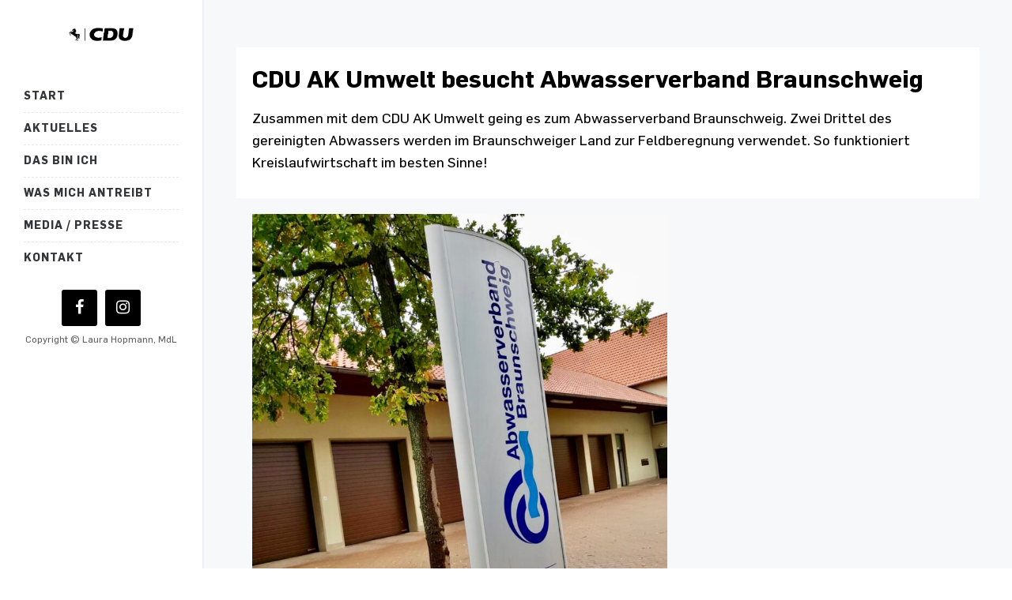

--- FILE ---
content_type: text/html; charset=UTF-8
request_url: https://laura-hopmann.de/cdu-ak-umwelt-besucht-abwasserverband-braunschweig/
body_size: 19009
content:
<!DOCTYPE html>
<html lang="de">
<head>
	<meta charset="UTF-8"/>
	<meta http-equiv="X-UA-Compatible" content="IE=edge">
	<meta name="viewport" content="width=device-width, initial-scale=1">
	<meta name='robots' content='index, follow, max-image-preview:large, max-snippet:-1, max-video-preview:-1' />
<script type="text/javascript">
var ajaxurl = "https://laura-hopmann.de/wp-admin/admin-ajax.php";
var ff_template_url = "https://laura-hopmann.de/wp-content/themes/ark";
</script>

	<!-- This site is optimized with the Yoast SEO plugin v26.6 - https://yoast.com/wordpress/plugins/seo/ -->
	<title>CDU AK Umwelt besucht Abwasserverband Braunschweig - Laura Hopmann, MdL</title>
	<link rel="canonical" href="https://laura-hopmann.de/cdu-ak-umwelt-besucht-abwasserverband-braunschweig/" />
	<meta property="og:locale" content="de_DE" />
	<meta property="og:type" content="article" />
	<meta property="og:title" content="CDU AK Umwelt besucht Abwasserverband Braunschweig - Laura Hopmann, MdL" />
	<meta property="og:url" content="https://laura-hopmann.de/cdu-ak-umwelt-besucht-abwasserverband-braunschweig/" />
	<meta property="og:site_name" content="Laura Hopmann, MdL" />
	<meta property="article:publisher" content="https://www.facebook.com/laurahopmannmdl" />
	<meta property="article:published_time" content="2019-09-27T17:59:18+00:00" />
	<meta property="og:image" content="http://laura-hopmann.de/wp-content/uploads/2019/09/55872070-4577-4969-AC4D-D52154BE8AD1-1024x768.jpeg" />
	<meta name="author" content="Arne" />
	<meta name="twitter:card" content="summary_large_image" />
	<meta name="twitter:label1" content="Verfasst von" />
	<meta name="twitter:data1" content="Arne" />
	<script type="application/ld+json" class="yoast-schema-graph">{"@context":"https://schema.org","@graph":[{"@type":"Article","@id":"https://laura-hopmann.de/cdu-ak-umwelt-besucht-abwasserverband-braunschweig/#article","isPartOf":{"@id":"https://laura-hopmann.de/cdu-ak-umwelt-besucht-abwasserverband-braunschweig/"},"author":{"name":"Arne","@id":"https://laura-hopmann.de/#/schema/person/6fd6ac285d252f76611c3622f7ed0ed5"},"headline":"CDU AK Umwelt besucht Abwasserverband Braunschweig","datePublished":"2019-09-27T17:59:18+00:00","mainEntityOfPage":{"@id":"https://laura-hopmann.de/cdu-ak-umwelt-besucht-abwasserverband-braunschweig/"},"wordCount":35,"publisher":{"@id":"https://laura-hopmann.de/#/schema/person/bbe3e56cd72f83cbf24d3b31a310dc12"},"image":{"@id":"https://laura-hopmann.de/cdu-ak-umwelt-besucht-abwasserverband-braunschweig/#primaryimage"},"thumbnailUrl":"http://laura-hopmann.de/wp-content/uploads/2019/09/55872070-4577-4969-AC4D-D52154BE8AD1-1024x768.jpeg","inLanguage":"de"},{"@type":"WebPage","@id":"https://laura-hopmann.de/cdu-ak-umwelt-besucht-abwasserverband-braunschweig/","url":"https://laura-hopmann.de/cdu-ak-umwelt-besucht-abwasserverband-braunschweig/","name":"CDU AK Umwelt besucht Abwasserverband Braunschweig - Laura Hopmann, MdL","isPartOf":{"@id":"https://laura-hopmann.de/#website"},"primaryImageOfPage":{"@id":"https://laura-hopmann.de/cdu-ak-umwelt-besucht-abwasserverband-braunschweig/#primaryimage"},"image":{"@id":"https://laura-hopmann.de/cdu-ak-umwelt-besucht-abwasserverband-braunschweig/#primaryimage"},"thumbnailUrl":"http://laura-hopmann.de/wp-content/uploads/2019/09/55872070-4577-4969-AC4D-D52154BE8AD1-1024x768.jpeg","datePublished":"2019-09-27T17:59:18+00:00","inLanguage":"de","potentialAction":[{"@type":"ReadAction","target":["https://laura-hopmann.de/cdu-ak-umwelt-besucht-abwasserverband-braunschweig/"]}]},{"@type":"ImageObject","inLanguage":"de","@id":"https://laura-hopmann.de/cdu-ak-umwelt-besucht-abwasserverband-braunschweig/#primaryimage","url":"https://laura-hopmann.de/wp-content/uploads/2019/09/55872070-4577-4969-AC4D-D52154BE8AD1.jpeg","contentUrl":"https://laura-hopmann.de/wp-content/uploads/2019/09/55872070-4577-4969-AC4D-D52154BE8AD1.jpeg","width":1024,"height":768},{"@type":"WebSite","@id":"https://laura-hopmann.de/#website","url":"https://laura-hopmann.de/","name":"Laura Hopmann, MdL","description":"Mitglied des Niedersächsischen Landtags","publisher":{"@id":"https://laura-hopmann.de/#/schema/person/bbe3e56cd72f83cbf24d3b31a310dc12"},"potentialAction":[{"@type":"SearchAction","target":{"@type":"EntryPoint","urlTemplate":"https://laura-hopmann.de/?s={search_term_string}"},"query-input":{"@type":"PropertyValueSpecification","valueRequired":true,"valueName":"search_term_string"}}],"inLanguage":"de"},{"@type":["Person","Organization"],"@id":"https://laura-hopmann.de/#/schema/person/bbe3e56cd72f83cbf24d3b31a310dc12","name":"Laura Hopmann","image":{"@type":"ImageObject","inLanguage":"de","@id":"https://laura-hopmann.de/#/schema/person/image/","url":"https://laura-hopmann.de/wp-content/uploads/2022/08/Laura_Hopmann_CDU_NDS_Wahlkamp_2022_48.jpg","contentUrl":"https://laura-hopmann.de/wp-content/uploads/2022/08/Laura_Hopmann_CDU_NDS_Wahlkamp_2022_48.jpg","width":1920,"height":1280,"caption":"Laura Hopmann"},"logo":{"@id":"https://laura-hopmann.de/#/schema/person/image/"},"sameAs":["https://www.facebook.com/laurahopmannmdl","https://www.instagram.com/laurahopmannmdl/"]},{"@type":"Person","@id":"https://laura-hopmann.de/#/schema/person/6fd6ac285d252f76611c3622f7ed0ed5","name":"Arne","url":"https://laura-hopmann.de/author/arne/"}]}</script>
	<!-- / Yoast SEO plugin. -->


<link rel="alternate" type="application/rss+xml" title="Laura Hopmann, MdL &raquo; Feed" href="https://laura-hopmann.de/feed/" />
<link rel="alternate" type="application/rss+xml" title="Laura Hopmann, MdL &raquo; Kommentar-Feed" href="https://laura-hopmann.de/comments/feed/" />
<link rel="alternate" type="application/rss+xml" title="Laura Hopmann, MdL &raquo; CDU AK Umwelt besucht Abwasserverband Braunschweig-Kommentar-Feed" href="https://laura-hopmann.de/cdu-ak-umwelt-besucht-abwasserverband-braunschweig/feed/" />
<link rel="alternate" title="oEmbed (JSON)" type="application/json+oembed" href="https://laura-hopmann.de/wp-json/oembed/1.0/embed?url=https%3A%2F%2Flaura-hopmann.de%2Fcdu-ak-umwelt-besucht-abwasserverband-braunschweig%2F" />
<link rel="alternate" title="oEmbed (XML)" type="text/xml+oembed" href="https://laura-hopmann.de/wp-json/oembed/1.0/embed?url=https%3A%2F%2Flaura-hopmann.de%2Fcdu-ak-umwelt-besucht-abwasserverband-braunschweig%2F&#038;format=xml" />
<style id='wp-img-auto-sizes-contain-inline-css' type='text/css'>
img:is([sizes=auto i],[sizes^="auto," i]){contain-intrinsic-size:3000px 1500px}
/*# sourceURL=wp-img-auto-sizes-contain-inline-css */
</style>
<link rel='stylesheet' id='animate-css' href='https://laura-hopmann.de/wp-content/plugins/fresh-framework//framework/themes/builder/metaBoxThemeBuilder/assets/freshGrid/extern/animate.css/animate.min.css?ver=1.63.0' type='text/css' media='all' />
<link rel='stylesheet' id='ff-freshgrid-css' href='https://laura-hopmann.de/wp-content/plugins/fresh-framework//framework/themes/builder/metaBoxThemeBuilder/assets/freshGrid/freshGrid.css?ver=1.63.0' type='text/css' media='all' />
<style id='wp-emoji-styles-inline-css' type='text/css'>

	img.wp-smiley, img.emoji {
		display: inline !important;
		border: none !important;
		box-shadow: none !important;
		height: 1em !important;
		width: 1em !important;
		margin: 0 0.07em !important;
		vertical-align: -0.1em !important;
		background: none !important;
		padding: 0 !important;
	}
/*# sourceURL=wp-emoji-styles-inline-css */
</style>
<style id='wp-block-library-inline-css' type='text/css'>
:root{--wp-block-synced-color:#7a00df;--wp-block-synced-color--rgb:122,0,223;--wp-bound-block-color:var(--wp-block-synced-color);--wp-editor-canvas-background:#ddd;--wp-admin-theme-color:#007cba;--wp-admin-theme-color--rgb:0,124,186;--wp-admin-theme-color-darker-10:#006ba1;--wp-admin-theme-color-darker-10--rgb:0,107,160.5;--wp-admin-theme-color-darker-20:#005a87;--wp-admin-theme-color-darker-20--rgb:0,90,135;--wp-admin-border-width-focus:2px}@media (min-resolution:192dpi){:root{--wp-admin-border-width-focus:1.5px}}.wp-element-button{cursor:pointer}:root .has-very-light-gray-background-color{background-color:#eee}:root .has-very-dark-gray-background-color{background-color:#313131}:root .has-very-light-gray-color{color:#eee}:root .has-very-dark-gray-color{color:#313131}:root .has-vivid-green-cyan-to-vivid-cyan-blue-gradient-background{background:linear-gradient(135deg,#00d084,#0693e3)}:root .has-purple-crush-gradient-background{background:linear-gradient(135deg,#34e2e4,#4721fb 50%,#ab1dfe)}:root .has-hazy-dawn-gradient-background{background:linear-gradient(135deg,#faaca8,#dad0ec)}:root .has-subdued-olive-gradient-background{background:linear-gradient(135deg,#fafae1,#67a671)}:root .has-atomic-cream-gradient-background{background:linear-gradient(135deg,#fdd79a,#004a59)}:root .has-nightshade-gradient-background{background:linear-gradient(135deg,#330968,#31cdcf)}:root .has-midnight-gradient-background{background:linear-gradient(135deg,#020381,#2874fc)}:root{--wp--preset--font-size--normal:16px;--wp--preset--font-size--huge:42px}.has-regular-font-size{font-size:1em}.has-larger-font-size{font-size:2.625em}.has-normal-font-size{font-size:var(--wp--preset--font-size--normal)}.has-huge-font-size{font-size:var(--wp--preset--font-size--huge)}.has-text-align-center{text-align:center}.has-text-align-left{text-align:left}.has-text-align-right{text-align:right}.has-fit-text{white-space:nowrap!important}#end-resizable-editor-section{display:none}.aligncenter{clear:both}.items-justified-left{justify-content:flex-start}.items-justified-center{justify-content:center}.items-justified-right{justify-content:flex-end}.items-justified-space-between{justify-content:space-between}.screen-reader-text{border:0;clip-path:inset(50%);height:1px;margin:-1px;overflow:hidden;padding:0;position:absolute;width:1px;word-wrap:normal!important}.screen-reader-text:focus{background-color:#ddd;clip-path:none;color:#444;display:block;font-size:1em;height:auto;left:5px;line-height:normal;padding:15px 23px 14px;text-decoration:none;top:5px;width:auto;z-index:100000}html :where(.has-border-color){border-style:solid}html :where([style*=border-top-color]){border-top-style:solid}html :where([style*=border-right-color]){border-right-style:solid}html :where([style*=border-bottom-color]){border-bottom-style:solid}html :where([style*=border-left-color]){border-left-style:solid}html :where([style*=border-width]){border-style:solid}html :where([style*=border-top-width]){border-top-style:solid}html :where([style*=border-right-width]){border-right-style:solid}html :where([style*=border-bottom-width]){border-bottom-style:solid}html :where([style*=border-left-width]){border-left-style:solid}html :where(img[class*=wp-image-]){height:auto;max-width:100%}:where(figure){margin:0 0 1em}html :where(.is-position-sticky){--wp-admin--admin-bar--position-offset:var(--wp-admin--admin-bar--height,0px)}@media screen and (max-width:600px){html :where(.is-position-sticky){--wp-admin--admin-bar--position-offset:0px}}

/*# sourceURL=wp-block-library-inline-css */
</style><style id='global-styles-inline-css' type='text/css'>
:root{--wp--preset--aspect-ratio--square: 1;--wp--preset--aspect-ratio--4-3: 4/3;--wp--preset--aspect-ratio--3-4: 3/4;--wp--preset--aspect-ratio--3-2: 3/2;--wp--preset--aspect-ratio--2-3: 2/3;--wp--preset--aspect-ratio--16-9: 16/9;--wp--preset--aspect-ratio--9-16: 9/16;--wp--preset--color--black: #000000;--wp--preset--color--cyan-bluish-gray: #abb8c3;--wp--preset--color--white: #ffffff;--wp--preset--color--pale-pink: #f78da7;--wp--preset--color--vivid-red: #cf2e2e;--wp--preset--color--luminous-vivid-orange: #ff6900;--wp--preset--color--luminous-vivid-amber: #fcb900;--wp--preset--color--light-green-cyan: #7bdcb5;--wp--preset--color--vivid-green-cyan: #00d084;--wp--preset--color--pale-cyan-blue: #8ed1fc;--wp--preset--color--vivid-cyan-blue: #0693e3;--wp--preset--color--vivid-purple: #9b51e0;--wp--preset--gradient--vivid-cyan-blue-to-vivid-purple: linear-gradient(135deg,rgb(6,147,227) 0%,rgb(155,81,224) 100%);--wp--preset--gradient--light-green-cyan-to-vivid-green-cyan: linear-gradient(135deg,rgb(122,220,180) 0%,rgb(0,208,130) 100%);--wp--preset--gradient--luminous-vivid-amber-to-luminous-vivid-orange: linear-gradient(135deg,rgb(252,185,0) 0%,rgb(255,105,0) 100%);--wp--preset--gradient--luminous-vivid-orange-to-vivid-red: linear-gradient(135deg,rgb(255,105,0) 0%,rgb(207,46,46) 100%);--wp--preset--gradient--very-light-gray-to-cyan-bluish-gray: linear-gradient(135deg,rgb(238,238,238) 0%,rgb(169,184,195) 100%);--wp--preset--gradient--cool-to-warm-spectrum: linear-gradient(135deg,rgb(74,234,220) 0%,rgb(151,120,209) 20%,rgb(207,42,186) 40%,rgb(238,44,130) 60%,rgb(251,105,98) 80%,rgb(254,248,76) 100%);--wp--preset--gradient--blush-light-purple: linear-gradient(135deg,rgb(255,206,236) 0%,rgb(152,150,240) 100%);--wp--preset--gradient--blush-bordeaux: linear-gradient(135deg,rgb(254,205,165) 0%,rgb(254,45,45) 50%,rgb(107,0,62) 100%);--wp--preset--gradient--luminous-dusk: linear-gradient(135deg,rgb(255,203,112) 0%,rgb(199,81,192) 50%,rgb(65,88,208) 100%);--wp--preset--gradient--pale-ocean: linear-gradient(135deg,rgb(255,245,203) 0%,rgb(182,227,212) 50%,rgb(51,167,181) 100%);--wp--preset--gradient--electric-grass: linear-gradient(135deg,rgb(202,248,128) 0%,rgb(113,206,126) 100%);--wp--preset--gradient--midnight: linear-gradient(135deg,rgb(2,3,129) 0%,rgb(40,116,252) 100%);--wp--preset--font-size--small: 13px;--wp--preset--font-size--medium: 20px;--wp--preset--font-size--large: 36px;--wp--preset--font-size--x-large: 42px;--wp--preset--spacing--20: 0.44rem;--wp--preset--spacing--30: 0.67rem;--wp--preset--spacing--40: 1rem;--wp--preset--spacing--50: 1.5rem;--wp--preset--spacing--60: 2.25rem;--wp--preset--spacing--70: 3.38rem;--wp--preset--spacing--80: 5.06rem;--wp--preset--shadow--natural: 6px 6px 9px rgba(0, 0, 0, 0.2);--wp--preset--shadow--deep: 12px 12px 50px rgba(0, 0, 0, 0.4);--wp--preset--shadow--sharp: 6px 6px 0px rgba(0, 0, 0, 0.2);--wp--preset--shadow--outlined: 6px 6px 0px -3px rgb(255, 255, 255), 6px 6px rgb(0, 0, 0);--wp--preset--shadow--crisp: 6px 6px 0px rgb(0, 0, 0);}:where(.is-layout-flex){gap: 0.5em;}:where(.is-layout-grid){gap: 0.5em;}body .is-layout-flex{display: flex;}.is-layout-flex{flex-wrap: wrap;align-items: center;}.is-layout-flex > :is(*, div){margin: 0;}body .is-layout-grid{display: grid;}.is-layout-grid > :is(*, div){margin: 0;}:where(.wp-block-columns.is-layout-flex){gap: 2em;}:where(.wp-block-columns.is-layout-grid){gap: 2em;}:where(.wp-block-post-template.is-layout-flex){gap: 1.25em;}:where(.wp-block-post-template.is-layout-grid){gap: 1.25em;}.has-black-color{color: var(--wp--preset--color--black) !important;}.has-cyan-bluish-gray-color{color: var(--wp--preset--color--cyan-bluish-gray) !important;}.has-white-color{color: var(--wp--preset--color--white) !important;}.has-pale-pink-color{color: var(--wp--preset--color--pale-pink) !important;}.has-vivid-red-color{color: var(--wp--preset--color--vivid-red) !important;}.has-luminous-vivid-orange-color{color: var(--wp--preset--color--luminous-vivid-orange) !important;}.has-luminous-vivid-amber-color{color: var(--wp--preset--color--luminous-vivid-amber) !important;}.has-light-green-cyan-color{color: var(--wp--preset--color--light-green-cyan) !important;}.has-vivid-green-cyan-color{color: var(--wp--preset--color--vivid-green-cyan) !important;}.has-pale-cyan-blue-color{color: var(--wp--preset--color--pale-cyan-blue) !important;}.has-vivid-cyan-blue-color{color: var(--wp--preset--color--vivid-cyan-blue) !important;}.has-vivid-purple-color{color: var(--wp--preset--color--vivid-purple) !important;}.has-black-background-color{background-color: var(--wp--preset--color--black) !important;}.has-cyan-bluish-gray-background-color{background-color: var(--wp--preset--color--cyan-bluish-gray) !important;}.has-white-background-color{background-color: var(--wp--preset--color--white) !important;}.has-pale-pink-background-color{background-color: var(--wp--preset--color--pale-pink) !important;}.has-vivid-red-background-color{background-color: var(--wp--preset--color--vivid-red) !important;}.has-luminous-vivid-orange-background-color{background-color: var(--wp--preset--color--luminous-vivid-orange) !important;}.has-luminous-vivid-amber-background-color{background-color: var(--wp--preset--color--luminous-vivid-amber) !important;}.has-light-green-cyan-background-color{background-color: var(--wp--preset--color--light-green-cyan) !important;}.has-vivid-green-cyan-background-color{background-color: var(--wp--preset--color--vivid-green-cyan) !important;}.has-pale-cyan-blue-background-color{background-color: var(--wp--preset--color--pale-cyan-blue) !important;}.has-vivid-cyan-blue-background-color{background-color: var(--wp--preset--color--vivid-cyan-blue) !important;}.has-vivid-purple-background-color{background-color: var(--wp--preset--color--vivid-purple) !important;}.has-black-border-color{border-color: var(--wp--preset--color--black) !important;}.has-cyan-bluish-gray-border-color{border-color: var(--wp--preset--color--cyan-bluish-gray) !important;}.has-white-border-color{border-color: var(--wp--preset--color--white) !important;}.has-pale-pink-border-color{border-color: var(--wp--preset--color--pale-pink) !important;}.has-vivid-red-border-color{border-color: var(--wp--preset--color--vivid-red) !important;}.has-luminous-vivid-orange-border-color{border-color: var(--wp--preset--color--luminous-vivid-orange) !important;}.has-luminous-vivid-amber-border-color{border-color: var(--wp--preset--color--luminous-vivid-amber) !important;}.has-light-green-cyan-border-color{border-color: var(--wp--preset--color--light-green-cyan) !important;}.has-vivid-green-cyan-border-color{border-color: var(--wp--preset--color--vivid-green-cyan) !important;}.has-pale-cyan-blue-border-color{border-color: var(--wp--preset--color--pale-cyan-blue) !important;}.has-vivid-cyan-blue-border-color{border-color: var(--wp--preset--color--vivid-cyan-blue) !important;}.has-vivid-purple-border-color{border-color: var(--wp--preset--color--vivid-purple) !important;}.has-vivid-cyan-blue-to-vivid-purple-gradient-background{background: var(--wp--preset--gradient--vivid-cyan-blue-to-vivid-purple) !important;}.has-light-green-cyan-to-vivid-green-cyan-gradient-background{background: var(--wp--preset--gradient--light-green-cyan-to-vivid-green-cyan) !important;}.has-luminous-vivid-amber-to-luminous-vivid-orange-gradient-background{background: var(--wp--preset--gradient--luminous-vivid-amber-to-luminous-vivid-orange) !important;}.has-luminous-vivid-orange-to-vivid-red-gradient-background{background: var(--wp--preset--gradient--luminous-vivid-orange-to-vivid-red) !important;}.has-very-light-gray-to-cyan-bluish-gray-gradient-background{background: var(--wp--preset--gradient--very-light-gray-to-cyan-bluish-gray) !important;}.has-cool-to-warm-spectrum-gradient-background{background: var(--wp--preset--gradient--cool-to-warm-spectrum) !important;}.has-blush-light-purple-gradient-background{background: var(--wp--preset--gradient--blush-light-purple) !important;}.has-blush-bordeaux-gradient-background{background: var(--wp--preset--gradient--blush-bordeaux) !important;}.has-luminous-dusk-gradient-background{background: var(--wp--preset--gradient--luminous-dusk) !important;}.has-pale-ocean-gradient-background{background: var(--wp--preset--gradient--pale-ocean) !important;}.has-electric-grass-gradient-background{background: var(--wp--preset--gradient--electric-grass) !important;}.has-midnight-gradient-background{background: var(--wp--preset--gradient--midnight) !important;}.has-small-font-size{font-size: var(--wp--preset--font-size--small) !important;}.has-medium-font-size{font-size: var(--wp--preset--font-size--medium) !important;}.has-large-font-size{font-size: var(--wp--preset--font-size--large) !important;}.has-x-large-font-size{font-size: var(--wp--preset--font-size--x-large) !important;}
/*# sourceURL=global-styles-inline-css */
</style>

<style id='classic-theme-styles-inline-css' type='text/css'>
/*! This file is auto-generated */
.wp-block-button__link{color:#fff;background-color:#32373c;border-radius:9999px;box-shadow:none;text-decoration:none;padding:calc(.667em + 2px) calc(1.333em + 2px);font-size:1.125em}.wp-block-file__button{background:#32373c;color:#fff;text-decoration:none}
/*# sourceURL=/wp-includes/css/classic-themes.min.css */
</style>
<link rel='stylesheet' id='bootstrap-css' href='https://laura-hopmann.de/wp-content/themes/ark/assets/plugins/bootstrap/css/bootstrap.min.css?ver=3.3.7' type='text/css' media='all' />
<link rel='stylesheet' id='jquery.mCustomScrollbar-css' href='https://laura-hopmann.de/wp-content/themes/ark/assets/plugins/scrollbar/jquery.mCustomScrollbar.css?ver=3.1.12' type='text/css' media='all' />
<link rel='stylesheet' id='owl.carousel-css' href='https://laura-hopmann.de/wp-content/themes/ark/assets/plugins/owl-carousel/assets/owl.carousel.css?ver=1.3.2' type='text/css' media='all' />
<link rel='stylesheet' id='magnific-popup-css' href='https://laura-hopmann.de/wp-content/themes/ark/assets/plugins/magnific-popup/magnific-popup.css?ver=1.1.0' type='text/css' media='all' />
<link rel='stylesheet' id='cubeportfolio-css' href='https://laura-hopmann.de/wp-content/themes/ark/assets/plugins/cubeportfolio/css/cubeportfolio.min.css?ver=3.8.0' type='text/css' media='all' />
<link rel='stylesheet' id='freshframework-font-awesome4-css' href='https://laura-hopmann.de/wp-content/plugins/fresh-framework///framework/extern/iconfonts/ff-font-awesome4/ff-font-awesome4.css?ver=6.9' type='text/css' media='all' />
<link rel='stylesheet' id='freshframework-font-et-line-css' href='https://laura-hopmann.de/wp-content/plugins/fresh-framework///framework/extern/iconfonts/ff-font-et-line/ff-font-et-line.css?ver=6.9' type='text/css' media='all' />
<link rel='stylesheet' id='freshframework-simple-line-icons-css' href='https://laura-hopmann.de/wp-content/plugins/fresh-framework///framework/extern/iconfonts/ff-font-simple-line-icons/ff-font-simple-line-icons.css?ver=6.9' type='text/css' media='all' />
<link rel='stylesheet' id='ark-style-css' href='https://laura-hopmann.de/wp-content/themes/ark/style.css?ver=6.9' type='text/css' media='all' />
<style id='ark-style-inline-css' type='text/css'>
@font-face {
/* Flama */
font-family: 'custom-font-family-1';
src: url('/wp-includes/fonts/Flama/Flama.eot'); /* IE9 Compat Modes */
src:
url('/wp-includes/fonts/Flama/Flama.eot?#iefix') format('embedded-opentype'),
url('/wp-includes/fonts/Flama/Flama.woff2') format('woff2'),
url('/wp-includes/fonts/Flama/Flama.woff') format('woff'),
url('/wp-includes/fonts/Flama/Flama.ttf') format('truetype'),
url('/wp-includes/fonts/Flama/Flama.svg') format('svg')
;
}

@font-face {
/* Flama Bold */
font-family: 'custom-font-family-2';
src: url('/wp-includes/fonts/Flama-Bold/Flama-Bold.eot'); /* IE9 Compat Modes */
src:
url('/wp-includes/fonts/Flama-Bold/Flama-Bold.eot?#iefix') format('embedded-opentype'),
url('/wp-includes/fonts/Flama-Bold/Flama-Bold.woff2') format('woff2'),
url('/wp-includes/fonts/Flama-Bold/Flama-Bold.woff') format('woff'),
url('/wp-includes/fonts/Flama-Bold/Flama-Bold.ttf') format('truetype'),
url('/wp-includes/fonts/Flama-Bold/Flama-Bold.svg') format('svg')
;
}

@font-face {
/* Flama BlackItalic */
font-family: 'custom-font-family-3';
src: url('/wp-includes/fonts/Flama-BlackItalic/Flama-BlackItalic.eot'); /* IE9 Compat Modes */
src:
url('/wp-includes/fonts/Flama-BlackItalic/Flama-BlackItalic.eot?#iefix') format('embedded-opentype'),
url('/wp-includes/fonts/Flama-BlackItalic/Flama-BlackItalic.woff2') format('woff2'),
url('/wp-includes/fonts/Flama-BlackItalic/Flama-BlackItalic.woff') format('woff'),
url('/wp-includes/fonts/Flama-BlackItalic/Flama-BlackItalic.ttf') format('truetype'),
url('/wp-includes/fonts/Flama-BlackItalic/Flama-BlackItalic.svg') format('svg')
;
}

body,p,.ff-richtext,li,li a,a,h1, h2, h3, h4, h5, h6 ,.progress-box-v1 .progress-title,.progress-box-v2 .progress-title,.team-v5-progress-box .progress-title,.pricing-list-v1 .pricing-list-v1-header-title,.team-v3 .progress-box .progress-title,.rating-container .caption > .label,.theme-portfolio .cbp-l-filters-alignRight,.theme-portfolio .cbp-l-filters-alignLeft,.theme-portfolio .cbp-l-filters-alignCenter,.theme-portfolio .cbp-filter-item,.theme-portfolio .cbp-l-loadMore-button .cbp-l-loadMore-link,.theme-portfolio .cbp-l-loadMore-button .cbp-l-loadMore-button-link,.theme-portfolio .cbp-l-loadMore-text .cbp-l-loadMore-link,.theme-portfolio .cbp-l-loadMore-text .cbp-l-loadMore-button-link,.theme-portfolio-v2 .cbp-l-filters-alignRight .cbp-filter-item,.theme-portfolio-v3 .cbp-l-filters-button .cbp-filter-item,.zeus .tp-bullet-title{font-family:'custom-font-family-1'/*  */ ,Helvetica, Arial,sans-serif,sans-serif}

.blog-classic .blog-classic-label,.blog-classic .blog-classic-subtitle,.blog-grid .blog-grid-title-el,.blog-grid .blog-grid-title-el .blog-grid-title-link,.blog-grid .blog-grid-supplemental-title,.op-b-blog .blog-grid-supplemental-title,.blog-grid .blog-grid-supplemental-category,.blog-grid-supplemental .blog-grid-supplemental-title a,.blog-teaser .blog-teaser-category .blog-teaser-category-title,.blog-teaser .blog-teaser-category .blog-teaser-category-title a,.news-v8 .news-v8-category a,.news-v1 .news-v1-heading .news-v1-heading-title > a,.news-v1 .news-v1-quote:before,.news-v2 .news-v2-subtitle,.news-v2 .news-v2-subtitle a,.ff-news-v3-meta-data,.ff-news-v3-meta-data a,.news-v3 .news-v3-content .news-v3-subtitle,.news-v6 .news-v6-subtitle,.news-v7 .news-v7-subtitle,.news-v8 .news-v8-category,.blog-simple-slider .op-b-blog-title,.blog-simple-slider .op-b-blog-title a,.heading-v1 .heading-v1-title,.heading-v1 .heading-v1-title p,.testimonials-v7 .testimonials-v7-title .sign,.team-v3 .team-v3-member-position,.heading-v1 .heading-v1-subtitle,.heading-v1 .heading-v1-subtitle p,.heading-v2 .heading-v2-text,.heading-v2 .heading-v2-text p,.heading-v3 .heading-v3-text,.heading-v3 .heading-v3-text p,.heading-v4 .heading-v4-subtitle,.heading-v4 .heading-v4-subtitle p,.newsletter-v2 .newsletter-v2-title span.sign,.quote-socials-v1 .quote-socials-v1-quote,.quote-socials-v1 .quote-socials-v1-quote p,.sliding-bg .sliding-bg-title,.timeline-v4 .timeline-v4-subtitle, .timeline-v4 .timeline-v4-subtitle a,.counters-v2 .counters-v2-subtitle,.icon-box-v2 .icon-box-v2-body-subtitle,.i-banner-v1 .i-banner-v1-heading .i-banner-v1-member-position,.i-banner-v1 .i-banner-v1-quote,.i-banner-v3 .i-banner-v3-subtitle,.newsletter-v2 .newsletter-v2-title:before,.piechart-v1 .piechart-v1-body .piechart-v1-body-subtitle,.pricing-list-v1 .pricing-list-v1-body .pricing-list-v1-header-subtitle,.pricing-list-v2 .pricing-list-v2-header-title,.pricing-list-v3 .pricing-list-v3-text,.promo-block-v2 .promo-block-v2-text,.promo-block-v2 .promo-block-v2-text p,.promo-block-v3 .promo-block-v3-subtitle,.services-v1 .services-v1-subtitle,.services-v10 .services-v10-no,.services-v11 .services-v11-subtitle,.slider-block-v1 .slider-block-v1-subtitle,.team-v3 .team-v3-header .team-v3-member-position,.team-v4 .team-v4-content .team-v4-member-position,.testimonials-v1 .testimonials-v1-author-position,.testimonials-v3 .testimonials-v3-subtitle:before,.testimonials-v3 .testimonials-v3-subtitle span.sign,.testimonials-v3 .testimonials-v3-author,.testimonials-v5 .testimonials-v5-quote-text,.testimonials-v5 .testimonials-v5-quote-text p,.testimonials-v6 .testimonials-v6-element .testimonials-v6-position,.testimonials-v6 .testimonials-v6-quote-text,.testimonials-v6 .testimonials-v6-quote-text p,.testimonials-v7 .testimonials-v7-title:before,.testimonials-v7 .testimonials-v7-author,.testimonials-v7-title-span,.footer .footer-testimonials .footer-testimonials-quote:before,.animated-headline-v1 .animated-headline-v1-subtitle,.news-v3 .news-v3-content .news-v3-subtitle,.news-v3 .news-v3-content .news-v3-subtitle a,.theme-ci-v1 .theme-ci-v1-item .theme-ci-v1-title{font-family:'custom-font-family-1'/*  */ ,Helvetica, Arial,sans-serif,sans-serif}

code, kbd, pre, samp{font-family:'Courier New', Courier, monospace,Arial,sans-serif}

.custom-font-1{font-family:Arial, Helvetica, sans-serif,Arial,sans-serif}

.custom-font-2{font-family:Arial, Helvetica, sans-serif,Arial,sans-serif}

.custom-font-3{font-family:Arial, Helvetica, sans-serif,Arial,sans-serif}

.custom-font-4{font-family:Arial, Helvetica, sans-serif,Arial,sans-serif}

.custom-font-5{font-family:Arial, Helvetica, sans-serif,Arial,sans-serif}

.custom-font-6{font-family:Arial, Helvetica, sans-serif,Arial,sans-serif}

.custom-font-7{font-family:Arial, Helvetica, sans-serif,Arial,sans-serif}

.custom-font-8{font-family:Arial, Helvetica, sans-serif,Arial,sans-serif}


/*# sourceURL=ark-style-inline-css */
</style>
<link rel='stylesheet' id='ark-colors-css' href='https://laura-hopmann.de/wp-content/uploads/freshframework/css/colors.css?ver=6.9' type='text/css' media='all' />
<link rel='stylesheet' id='twentytwenty-css' href='https://laura-hopmann.de/wp-content/themes/ark/assets/plugins/twentytwenty/css/twentytwenty.css?ver=6.9' type='text/css' media='all' />
<script type="text/javascript" src="https://laura-hopmann.de/wp-includes/js/jquery/jquery.min.js?ver=3.7.1" id="jquery-core-js"></script>
<script type="text/javascript" src="https://laura-hopmann.de/wp-includes/js/jquery/jquery-migrate.min.js?ver=3.4.1" id="jquery-migrate-js"></script>
<link rel="https://api.w.org/" href="https://laura-hopmann.de/wp-json/" /><link rel="alternate" title="JSON" type="application/json" href="https://laura-hopmann.de/wp-json/wp/v2/posts/1657" /><link rel="EditURI" type="application/rsd+xml" title="RSD" href="https://laura-hopmann.de/xmlrpc.php?rsd" />
<meta name="generator" content="WordPress 6.9" />
<link rel='shortlink' href='https://laura-hopmann.de/?p=1657' />
<link rel="icon" href="https://laura-hopmann.de/wp-content/uploads/2022/08/cropped-Laura_Hopmann_CDU_NDS_Wahlkamp_2022_FAVICON-32x32.jpg" sizes="32x32" />
<link rel="icon" href="https://laura-hopmann.de/wp-content/uploads/2022/08/cropped-Laura_Hopmann_CDU_NDS_Wahlkamp_2022_FAVICON-192x192.jpg" sizes="192x192" />
<link rel="apple-touch-icon" href="https://laura-hopmann.de/wp-content/uploads/2022/08/cropped-Laura_Hopmann_CDU_NDS_Wahlkamp_2022_FAVICON-180x180.jpg" />
<meta name="msapplication-TileImage" content="https://laura-hopmann.de/wp-content/uploads/2022/08/cropped-Laura_Hopmann_CDU_NDS_Wahlkamp_2022_FAVICON-270x270.jpg" />
</head>
<body class="wp-singular post-template-default single single-post postid-1657 single-format-standard wp-theme-ark appear-animate">
<div class="ffb-id-navigation-header wrapper ff-boxed-wrapper animsition "><header class="ark-header-vertical header-vertical header-vertical-left ark-header-vertical-left  ark-header-mobile-fixed fg-text-dark ffb-header-design"><div class="scrollbar">			<nav class="navbar" role="navigation">
				<div class="container">
					<div class="menu-container">

						
						<button type="button" class="navbar-toggle" data-toggle="collapse" data-target=".nav-collapse">
							<span class="sr-only">Toggle navigation</span>
							<span class="toggle-icon"></span>
						</button>
						<div class="navbar-logo fg-text-dark ffb-logo"><a class="navbar-logo-wrap" href="https://laura-hopmann.de/"><img class="navbar-logo-img navbar-logo-img-normal" src="https://laura-hopmann.de/wp-content/uploads/2022/05/CDU-Logo-RGB_black.png" alt="Laura Hopmann, MdL"><img class="navbar-logo-img navbar-logo-img-mobile" src="https://laura-hopmann.de/wp-content/uploads/2022/05/CDU-Logo-RGB_black.png" alt="Laura Hopmann, MdL"><img class="navbar-logo-img navbar-logo-img-tablet" src="https://laura-hopmann.de/wp-content/uploads/2022/05/CDU-Logo-RGB_black.png" alt="Laura Hopmann, MdL"></a><span class="hidden header-height-info" data-desktopBeforeScroll="92" data-desktopAfterScroll="92" data-mobileBeforeScroll="40" data-tabletBeforeScroll="60"></span></div>						<div class="clearfix"></div>
											</div>

										<div class="collapse navbar-collapse nav-collapse">
						<div class="menu-container">
							<ul class="nav  header-vertical-menu ">
								<li id="menu-item-3662" class="menu-item menu-item-type-custom menu-item-object-custom menu-item-home nav-item nav-main-item menu-item-3662"><a href="https://laura-hopmann.de" class=" nav-item-child nav-main-item-child ffb-ark-first-level-menu ">Start</a></li>
<li id="menu-item-3667" class="menu-item menu-item-type-custom menu-item-object-custom menu-item-home nav-item nav-main-item menu-item-3667"><a href="https://laura-hopmann.de/#aktuelles" class=" nav-item-child nav-main-item-child ffb-ark-first-level-menu ">Aktuelles</a></li>
<li id="menu-item-3663" class="menu-item menu-item-type-custom menu-item-object-custom menu-item-home nav-item nav-main-item menu-item-3663"><a href="https://laura-hopmann.de/#portraet" class=" nav-item-child nav-main-item-child ffb-ark-first-level-menu ">Das bin ich</a></li>
<li id="menu-item-3799" class="menu-item menu-item-type-custom menu-item-object-custom menu-item-home nav-item nav-main-item menu-item-3799"><a href="https://laura-hopmann.de/#was-mich-antreibt" class=" nav-item-child nav-main-item-child ffb-ark-first-level-menu ">Was mich antreibt</a></li>
<li id="menu-item-3665" class="menu-item menu-item-type-custom menu-item-object-custom menu-item-home nav-item nav-main-item menu-item-3665"><a href="https://laura-hopmann.de/#media-presse" class=" nav-item-child nav-main-item-child ffb-ark-first-level-menu ">Media / Presse</a></li>
<li id="menu-item-3666" class="menu-item menu-item-type-custom menu-item-object-custom menu-item-home nav-item nav-main-item menu-item-3666"><a href="https://laura-hopmann.de/#kontakt" class=" nav-item-child nav-main-item-child ffb-ark-first-level-menu ">Kontakt</a></li>
							</ul>
						</div>
					</div>
					
					
					<div class="ffb-header-template-item-vcenter-wrapper template-end-of-header"><div class="ffb-header-template-item-vcenter"><div class="ffb-header-template-item-vcenter-inner"><div class="template-end-of-header-header-template-item header-template-item fg-text-dark ffb-template-end-of-header-header-template-item"><section class="ffb-id-haa06sf quote-socials-v1 text-center hidden-xs hidden-sm fg-text-dark"><ul class="list-inline ul-li-lr-2 quote-socials-v1-icons-list-wrapper fg-text-dark ffb-social-icons-1"><li class="animate-theme-icons fg-text-dark ffb-one-social-icon-1-1"><a href="https://www.facebook.com/laurahopmannmdl"  target="_blank"  class="animate-theme-icons-body theme-icons-md radius-3"  ><i class="animate-theme-icons-element ff-font-awesome4 icon-facebook"></i></a></li><li class="animate-theme-icons fg-text-dark ffb-one-social-icon-1-2"><a href="https://www.instagram.com/laurahopmannmdl/"  target="_blank"  class="animate-theme-icons-body theme-icons-md radius-3"  ><i class="animate-theme-icons-element ff-font-awesome4 icon-instagram"></i></a></li></ul></section></div></div></div></div>					<p class="header-copyright header-vertical-copyright">Copyright © Laura Hopmann, MdL</p>				</div>
			</nav>
		</div></header><div class="page-wrapper header-section-scroll-container"><section class="ffb-id-p762bp1 fg-section fg-el-has-bg fg-text-dark"><span class="fg-bg"><span data-fg-bg="{&quot;type&quot;:&quot;color&quot;,&quot;opacity&quot;:1,&quot;color&quot;:&quot;#f7f8fa&quot;}" class="fg-bg-layer fg-bg-type-color " style="opacity: 1; background-color: #f7f8fa;"></span></span><div class="fg-container container fg-container-medium fg-container-lvl--1 "><div class="fg-row row    " ><div class="ffb-id-p762ec7 fg-col col-xs-12 col-md-12 fg-text-dark"><div class="ffb-id-p76auo1 post-wrapper blog-grid-content post-1657 post type-post status-publish format-standard hentry category-allgemein fg-el-has-bg fg-text-dark" id="post-1657"><span class="fg-bg"><span data-fg-bg="{&quot;type&quot;:&quot;color&quot;,&quot;opacity&quot;:1,&quot;color&quot;:&quot;#ffffff&quot;}" class="fg-bg-layer fg-bg-type-color " style="opacity: 1; background-color: #ffffff;"></span></span><section class="ffb-id-perr2b0 featured-area fg-text-dark"></section><h2 class="ffb-id-p76b6jl blog-grid-title-lg fg-text-dark"><a href="https://laura-hopmann.de/cdu-ak-umwelt-besucht-abwasserverband-braunschweig/">CDU AK Umwelt besucht Abwasserverband Braunschweig</a></h2><div class="ffb-id-p76bbao post-content ff-post-content-element fg-text-dark"><div class="post-content ff-richtext">
<p>Zusammen mit dem CDU AK Umwelt geing es zum Abwasserverband Braunschweig. Zwei Drittel des gereinigten Abwassers werden im Braunschweiger Land zur Feldberegnung verwendet. So funktioniert Kreislaufwirtschaft im besten Sinne!</p>
<p><img fetchpriority="high" decoding="async" class="alignleft size-large wp-image-1658" src="http://laura-hopmann.de/wp-content/uploads/2019/09/55872070-4577-4969-AC4D-D52154BE8AD1-1024x768.jpeg" alt="" width="525" height="394" /> <img decoding="async" class="alignleft size-large wp-image-1659" src="http://laura-hopmann.de/wp-content/uploads/2019/09/38477DE3-ABEF-4ADD-8D6D-ACFBC29FBEC5-768x1024.jpeg" alt="" width="525" height="700" srcset="https://laura-hopmann.de/wp-content/uploads/2019/09/38477DE3-ABEF-4ADD-8D6D-ACFBC29FBEC5-768x1024.jpeg 768w, https://laura-hopmann.de/wp-content/uploads/2019/09/38477DE3-ABEF-4ADD-8D6D-ACFBC29FBEC5-960x1280.jpeg 960w, https://laura-hopmann.de/wp-content/uploads/2019/09/38477DE3-ABEF-4ADD-8D6D-ACFBC29FBEC5-1152x1536.jpeg 1152w, https://laura-hopmann.de/wp-content/uploads/2019/09/38477DE3-ABEF-4ADD-8D6D-ACFBC29FBEC5.jpeg 1200w" sizes="(max-width: 525px) 100vw, 525px" /> <img decoding="async" class="alignleft size-large wp-image-1660" src="http://laura-hopmann.de/wp-content/uploads/2019/09/BC07C3BA-1ADF-487A-93B3-97916CFC5C16-768x1024.jpeg" alt="" width="525" height="700" /></p>
</div></div><section class="ffb-id-p76d66v comments fg-text-dark"></section></div></div><div class="ffb-id-5tc4fdps fg-col col-xs-12 col-md-12 fg-text-dark"><div class="ffb-id-5tc4fmqi buttons-el-wrapper text-center    fg-text-dark"><a href="https://laura-hopmann.de/aktuelles" class="ffb-block-button-1-0 ffb-btn ffb-btn-v1 ffb-btn-link  btn-base-brd-slide btn-slide  btn-base-md  ff-button-block-margin-r  btn-w-auto fg-text-dark ffb-button1-1"><span class="btn-text">Beitragsarchiv</span></a><a href="https://laura-hopmann.de/" class="ffb-block-button-1-1 ffb-btn ffb-btn-v1 ffb-btn-link  btn-base-brd-slide btn-slide  btn-base-md  ff-button-block-margin-r  btn-w-auto fg-text-dark ffb-button1-2"><span class="btn-text">Startseite</span></a></div></div></div></div></section><style>.ffb-id-haa06sf .ffb-social-icons-1 .ffb-one-social-icon-1-1 .animate-theme-icons-body{ color:#ffffff;}.ffb-id-haa06sf .ffb-social-icons-1 .ffb-one-social-icon-1-1 .animate-theme-icons-body{ background-color:#000000;}.ffb-id-haa06sf .ffb-social-icons-1 .ffb-one-social-icon-1-2 .animate-theme-icons-body{ color:#ffffff;}.ffb-id-haa06sf .ffb-social-icons-1 .ffb-one-social-icon-1-2 .animate-theme-icons-body{ background-color:#000000;}/* RESETS - DO NOT CHANGE DYNAMICALLY */header .navbar-logo,header.header-shrink .navbar-logo {	line-height: 0 !important;}header .navbar-logo-wrap img {	max-height: none !important;}header .navbar-logo .navbar-logo-wrap {	transition-duration: 400ms;	transition-property: all;	transition-timing-function: cubic-bezier(0.7, 1, 0.7, 1);}@media (max-width: 991px){	header .navbar-logo .navbar-logo-img {		max-width: none !important;	}}@media (max-width: 991px){	.header .navbar-actions .navbar-actions-shrink {		max-height: none;	}}@media (min-width: 992px){	.header .navbar-actions .navbar-actions-shrink {		max-height: none;	}}@media (min-width: 992px) {	.header-shrink.ark-header .navbar-actions .navbar-actions-shrink {		max-height: none;	}}@media (max-width: 991px){	.header-fullscreen .header-fullscreen-col {		width: calc(100% - 60px);	}	.header-fullscreen .header-fullscreen-col.header-fullscreen-nav-actions-left {		width: 30px;	}}.ark-header .topbar-toggle-trigger {	padding: 0;}header .navbar-logo .navbar-logo-wrap {	transition-property: width, height, opacity, padding, margin-top, margin-bottom;}/* DYNAMIC OVERWRITES */.ark-header .navbar-logo .navbar-logo-wrap {	line-height: 1px;}@media (min-width: 992px) {	.wrapper>.wrapper-top-space {	height: 92px;	}	.ark-header .navbar-logo .navbar-logo-wrap {		padding-top: 22.5px;		padding-bottom: 22.5px;	}}@media (min-width: 992px) {	.header-shrink.ark-header .navbar-logo .navbar-logo-wrap {		padding-top: 22.5px;		padding-bottom: 22.5px;	}}@media (min-width: 992px) {	.ark-header .navbar-nav .nav-item {		line-height: 92px;	}	.ark-header .navbar-nav .nav-item ul {		line-height: 1.42857143;	}}@media (min-width: 992px) {	header .navbar-logo-wrap img {		height: 47px !important;	}}@media (min-width: 992px) {	header.header-shrink .navbar-logo-wrap img {		height: 47px !important;	}}.ark-header .navbar-actions .navbar-actions-shrink {	line-height: 91px;}@media (min-width: 992px){	.header-shrink.ark-header .navbar-actions .navbar-actions-shrink {		line-height: 91px;	}}@media (min-width: 992px) {	.ark-header.header-no-pills .navbar-nav .nav-item-child {		line-height: 92px;	}}@media (min-width: 992px) {	.ark-header.header-no-pills.header-shrink .navbar-nav .nav-item-child {		line-height: 92px;	}}@media (min-width: 992px) {	.ark-header.header-pills .navbar-nav .nav-item-child {		margin-top: 31px;		margin-bottom: 31px;	}}@media (min-width: 992px) {	.ark-header.header-pills.header-shrink .navbar-nav .nav-item-child {		margin-top: 31px;		margin-bottom: 31px;	}}@media (max-width: 767px) {	.header-fullscreen .header-fullscreen-nav-actions-left,	.header-fullscreen .header-fullscreen-nav-actions-right {		padding-top: 5px;		padding-bottom: 5px;	}}@media (min-width: 768px) and (max-width: 991px) {	.header-fullscreen .header-fullscreen-nav-actions-left,	.header-fullscreen .header-fullscreen-nav-actions-right {		padding-top: 15px;		padding-bottom: 15px;	}}@media (min-width: 992px) {	.header-fullscreen .header-fullscreen-nav-actions-left,	.header-fullscreen .header-fullscreen-nav-actions-right {		padding-top: 31px;		padding-bottom: 31px;	}}@media (min-width: 992px) {	.header-shrink.header-fullscreen .header-fullscreen-nav-actions-left,	.header-shrink.header-fullscreen .header-fullscreen-nav-actions-right {		padding-top: 31px;		padding-bottom: 31px;	}}.ark-header.auto-hiding-navbar.nav-up {	top: -102px;}.ark-header.auto-hiding-navbar.nav-up.header-has-topbar {	top: -100%}.search-on-header-field .search-on-header-input {	height: 90px;}.header-shrink .search-on-header-field .search-on-header-input {	height: 90px;}@media (max-width: 767px) {	.search-on-header-field .search-on-header-input {		height: 40px;	}}@media (min-width: 768px) and (max-width: 991px) {	.search-on-header-field .search-on-header-input {		height: 60px;	}}@media (max-width: 767px) {	.ark-header .topbar-toggle-trigger {		height: 20px;		margin-top: 10px;		margin-bottom: 10px;	}}@media (min-width: 768px) and (max-width: 991px) {	.ark-header .topbar-toggle-trigger {		height: 20px;		margin-top: 20px;		margin-bottom: 20px;	}}/* HORIZONTAL - TABLET */@media (min-width: 768px) and (max-width: 991px) {	.ark-header .navbar-toggle{		margin-top: 17.5px;		margin-bottom: 17.5px;	}}@media (min-width: 768px) and (max-width: 991px) {	.ark-header .navbar-actions .navbar-actions-shrink {		line-height: 60px;	}}@media (min-width: 768px) and (max-width: 991px) {	header .navbar-logo-wrap img {		height: 30px !important;	}}@media (min-width: 768px) and (max-width: 991px) {	.wrapper-top-space-xs {		height: 60px;	}	.ark-header .navbar-logo .navbar-logo-wrap {		padding-top: 15px;		padding-bottom: 15px;	}}/* HORIZONTAL - MOBILE */@media (max-width: 767px) {	.ark-header .navbar-toggle{		margin-top: 7.5px;		margin-bottom: 7.5px;	}}@media (max-width: 767px) {	.ark-header .navbar-actions .navbar-actions-shrink {		line-height: 40px;	}}@media (max-width: 767px) {	header .navbar-logo-wrap img {		height: 25px !important;	}}@media (max-width: 767px) {	.wrapper-top-space-xs {		height: 40px;	}	.ark-header .navbar-logo .navbar-logo-wrap {		padding-top: 7.5px;		padding-bottom: 7.5px;	}}/* FULLSCREEN */.ark-header.header-fullscreen .navbar-logo{	min-height: 1px !important;}.ark-header.header-fullscreen .navbar-logo-wrap{	width: 100% !important;}@media (max-width: 991px) {	.ark-header.header-fullscreen .header-fullscreen-nav-actions-right{		width: 30px;	}}/* VERTICAL */@media (max-width: 767px) {	.header-vertical .navbar-toggle {		margin-top: 7.5px;		margin-bottom: 7.5px;	}}@media (max-width: 767px) {	.header-section-scroll .navbar-toggle {		margin-top: 7.5px;		margin-bottom: 7.5px;	}}@media (max-width: 767px) {	header.ark-header-vertical .navbar-logo .navbar-logo-wrap {		padding-top: 7.5px !important;		padding-bottom: 7.5px !important;	}}@media (max-width: 767px) {	header.ark-header-vertical .shopping-cart-wrapper {		margin-top: -30px;	}}@media (min-width: 768px) and (max-width: 991px) {	.header-vertical .navbar-toggle {		margin-top: 17.5px;		margin-bottom: 17.5px;	}}@media (min-width: 768px) and (max-width: 991px) {	.header-section-scroll .navbar-toggle {		margin-top: 17.5px;		margin-bottom: 17.5px;	}}@media (min-width: 768px) and (max-width: 991px) {	header.ark-header-vertical .navbar-logo .navbar-logo-wrap {		padding-top: 15px !important;		padding-bottom: 15px !important;	}}@media (min-width: 768px) and (max-width: 991px) {	header.ark-header-vertical .shopping-cart-wrapper {		margin-top: -40px;	}}/* VERTICAL TEMPLATES */@media (max-width: 767px) {	.ark-header .ffb-header-template-item-vcenter{		height:  40px;	}}@media (min-width: 768px) and (max-width: 991px) {	.ark-header .ffb-header-template-item-vcenter{		height:  60px;	}}@media (min-width: 992px) {	.ark-header .ffb-header-template-item-vcenter{		height:  92px;	}	.ark-header.header-shrink .ffb-header-template-item-vcenter{		height: 92px;	}}/* HEADER HEIGHT FIX FOR IE */@media (min-width: 992px) {	.ark-header .navbar-nav .nav-item {		max-height: 92px;		overflow: visible;	}}/* LOGO JUMP OUT */.ffb-id-navigation-header .ffb-ark-first-level-menu{ font-family: custom-font-family-2, Arial, sans-serif !important;}.ffb-id-navigation-header .ffb-ark-first-level-menu:before,.ffb-id-navigation-header .ffb-ark-first-level-menu:after,.ffb-id-navigation-header .ffb-ark-first-level-menu:hover,.ffb-id-navigation-header .ffb-ark-first-level-menu:focus,.ffb-id-navigation-header .ffb-ark-first-level-menu *,.ffb-id-navigation-header .ffb-ark-first-level-menu *:before,.ffb-id-navigation-header .ffb-ark-first-level-menu *:after,.ffb-id-navigation-header .ffb-ark-first-level-menu *:hover,.ffb-id-navigation-header .ffb-ark-first-level-menu *:focus{ font-family: custom-font-family-2, Arial, sans-serif !important;}.ffb-id-navigation-header .ffb-ark-first-level-menu{ font-size: 14px !important;}.ffb-id-navigation-header .ffb-ark-first-level-menu ,.ffb-id-navigation-header .ffb-ark-first-level-menu:before,.ffb-id-navigation-header .ffb-ark-first-level-menu:after,.ffb-id-navigation-header .ffb-ark-first-level-menu:hover,.ffb-id-navigation-header .ffb-ark-first-level-menu:focus,.ffb-id-navigation-header .ffb-ark-first-level-menu *,.ffb-id-navigation-header .ffb-ark-first-level-menu *:before,.ffb-id-navigation-header .ffb-ark-first-level-menu *:after,.ffb-id-navigation-header .ffb-ark-first-level-menu *:hover,.ffb-id-navigation-header .ffb-ark-first-level-menu *:focus{ font-size: 14px !important;}@media (min-width:992px) { .ffb-id-navigation-header .ark-header-vertical .navbar-logo-wrap{ padding-top:35px !important;}}@media (min-width: 992px){				.header-vertical {					width: 258px;				}				.header-section-scroll-container {					margin-left: 258px;				}				.header-section-scroll-container .fg-force-fullwidth{					padding-left: 258px;				}				.header-vertical-container .fg-force-fullwidth{					padding-left: 258px;				}				.ark-boxed__body-wrapper {					padding-left: 258px;				}			} @media (min-width:992px) { .ffb-id-navigation-header  .ark-header-vertical{ border-right:2px solid #ebeef6;}}@media (min-width:992px) { .ffb-id-navigation-header  .ark-header-vertical .header-vertical-menu .current-menu-ancestor .nav-main-item-child{ color:#000000;}}@media (min-width:992px) { .ffb-id-navigation-header  .ark-header-vertical .header-vertical-menu .current-menu-item .nav-main-item-child{ color:#000000;}}@media (min-width:992px) { .ffb-id-navigation-header  .ark-header-vertical .header-vertical-menu .active .nav-main-item-child{ color:#000000;}}@media (min-width:992px) { .ffb-id-navigation-header  .ark-header-vertical .header-vertical-menu .nav-main-item .nav-main-item-child:hover{ color:#666666 !important;}}@media (min-width:992px) { .ffb-id-navigation-header  .ark-header-vertical .header-vertical-menu .current-menu-ancestor .nav-main-item-child:after{ color:#000000;}}@media (min-width:992px) { .ffb-id-navigation-header  .ark-header-vertical .header-vertical-menu .current-menu-item .nav-main-item-child:after{ color:#000000;}}@media (min-width:992px) { .ffb-id-navigation-header  .ark-header-vertical .header-vertical-menu .active .nav-main-item-child:after{ color:#000000;}}@media (min-width:992px) { .ffb-id-navigation-header  .ark-header-vertical .header-vertical-menu .nav-main-item .nav-main-item-child:hover:after{ color:#666666 !important;}}@media (min-width:992px) { .ffb-id-navigation-header  .ark-header-vertical .header-vertical-menu .current-menu-ancestor .nav-main-item-child{ background-color:#f7f8fa;}}@media (min-width:992px) { .ffb-id-navigation-header  .ark-header-vertical .header-vertical-menu .current-menu-item .nav-main-item-child{ background-color:#f7f8fa;}}@media (min-width:992px) { .ffb-id-navigation-header  .ark-header-vertical .header-vertical-menu .active .nav-main-item-child{ background-color:#f7f8fa;}}@media (min-width:992px) { .ffb-id-navigation-header  .ark-header-vertical .header-vertical-menu .nav-main-item .nav-main-item-child:hover{ background-color:#f7f8fa !important;}}@media (min-width:992px) { .ffb-id-navigation-header  .ark-header-vertical .header-vertical-menu .nav-main-item .nav-main-item-child{ border-color:#e7e7e7;}}@media (min-width:992px) { .ffb-id-navigation-header  .ark-header-vertical .header-vertical-menu .current-menu-ancestor > .ffb-ark-sub-level-menu{ color:#000000;}}@media (min-width:992px) { .ffb-id-navigation-header  .ark-header-vertical .header-vertical-menu .current-menu-ancestor > .ffb-ark-sub-level-menu:after{ color:#000000;}}@media (min-width:992px) { .ffb-id-navigation-header  .ark-header-vertical .header-vertical-menu .current-menu-item > .ffb-ark-sub-level-menu{ color:#000000;}}@media (min-width:992px) { .ffb-id-navigation-header  .ark-header-vertical .header-vertical-menu .current-menu-item > .ffb-ark-sub-level-menu:after{ color:#000000;}}@media (min-width:992px) { .ffb-id-navigation-header  .ark-header-vertical .header-vertical-menu .active > .ffb-ark-sub-level-menu{ color:#000000;}}@media (min-width:992px) { .ffb-id-navigation-header  .ark-header-vertical .header-vertical-menu .active > .ffb-ark-sub-level-menu:after{ color:#000000;}}@media (min-width:992px) { .ffb-id-navigation-header  .ark-header-vertical .header-vertical-menu .ffb-ark-sub-level-menu:hover{ color:#000000 !important;}}@media (min-width:992px) { .ffb-id-navigation-header  .ark-header-vertical .header-vertical-menu .ffb-ark-sub-level-menu:hover:after{ color:#000000 !important;}}@media (max-width:991px) { .ffb-id-navigation-header  .ark-header-vertical{ border-bottom:1px solid #e8e8ec;}}@media (max-width:991px) { .ffb-id-navigation-header  .ark-header-vertical{ box-shadow: 0 0 15px rgba(0,0,50,0.09);}}@media (max-width:991px) { .ffb-id-navigation-header  .ark-header-vertical .header-vertical-menu .current-menu-ancestor .nav-main-item-child{ color:#000000;}}@media (max-width:991px) { .ffb-id-navigation-header  .ark-header-vertical .header-vertical-menu .current-menu-item .nav-main-item-child{ color:#000000;}}@media (max-width:991px) { .ffb-id-navigation-header  .ark-header-vertical .header-vertical-menu .active .nav-main-item-child{ color:#000000;}}@media (max-width:991px) { .ffb-id-navigation-header  .ark-header-vertical .header-vertical-menu .nav-main-item .nav-main-item-child:hover{ color:#666666 !important;}}@media (max-width:991px) { .ffb-id-navigation-header  .ark-header-vertical .header-vertical-menu .current-menu-ancestor .nav-main-item-child:after{ color:#000000;}}@media (max-width:991px) { .ffb-id-navigation-header  .ark-header-vertical .header-vertical-menu .current-menu-item .nav-main-item-child:after{ color:#000000;}}@media (max-width:991px) { .ffb-id-navigation-header  .ark-header-vertical .header-vertical-menu .active .nav-main-item-child:after{ color:#000000;}}@media (max-width:991px) { .ffb-id-navigation-header  .ark-header-vertical .header-vertical-menu .nav-main-item .nav-main-item-child:hover:after{ color:#666666 !important;}}@media (max-width:991px) { .ffb-id-navigation-header  .ark-header-vertical .header-vertical-menu .nav-main-item .nav-main-item-child{ border-color:#e7e7e7;}}@media (max-width:991px) { .ffb-id-navigation-header  .ark-header-vertical .header-vertical-menu .current-menu-ancestor > .ffb-ark-sub-level-menu{ color:#000000;}}@media (max-width:991px) { .ffb-id-navigation-header  .ark-header-vertical .header-vertical-menu .current-menu-ancestor > .ffb-ark-sub-level-menu:after{ color:#000000;}}@media (max-width:991px) { .ffb-id-navigation-header  .ark-header-vertical .header-vertical-menu .current-menu-item > .ffb-ark-sub-level-menu{ color:#000000;}}@media (max-width:991px) { .ffb-id-navigation-header  .ark-header-vertical .header-vertical-menu .current-menu-item > .ffb-ark-sub-level-menu:after{ color:#000000;}}@media (max-width:991px) { .ffb-id-navigation-header  .ark-header-vertical .header-vertical-menu .active > .ffb-ark-sub-level-menu{ color:#000000;}}@media (max-width:991px) { .ffb-id-navigation-header  .ark-header-vertical .header-vertical-menu .active > .ffb-ark-sub-level-menu:after{ color:#000000;}}@media (max-width:991px) { .ffb-id-navigation-header  .ark-header-vertical .header-vertical-menu .ffb-ark-sub-level-menu:hover{ color:#000000 !important;}}@media (max-width:991px) { .ffb-id-navigation-header  .ark-header-vertical .header-vertical-menu .ffb-ark-sub-level-menu:hover:after{ color:#000000 !important;}}/* RESETS - DO NOT CHANGE DYNAMICALLY */header .navbar-logo,header.header-shrink .navbar-logo {	line-height: 0 !important;}header .navbar-logo-wrap img {	max-height: none !important;}header .navbar-logo .navbar-logo-wrap {	transition-duration: 400ms;	transition-property: all;	transition-timing-function: cubic-bezier(0.7, 1, 0.7, 1);}@media (max-width: 991px){	header .navbar-logo .navbar-logo-img {		max-width: none !important;	}}@media (max-width: 991px){	.header .navbar-actions .navbar-actions-shrink {		max-height: none;	}}@media (min-width: 992px){	.header .navbar-actions .navbar-actions-shrink {		max-height: none;	}}@media (min-width: 992px) {	.header-shrink.ark-header .navbar-actions .navbar-actions-shrink {		max-height: none;	}}@media (max-width: 991px){	.header-fullscreen .header-fullscreen-col {		width: calc(100% - 60px);	}	.header-fullscreen .header-fullscreen-col.header-fullscreen-nav-actions-left {		width: 30px;	}}.ark-header .topbar-toggle-trigger {	padding: 0;}header .navbar-logo .navbar-logo-wrap {	transition-property: width, height, opacity, padding, margin-top, margin-bottom;}/* DYNAMIC OVERWRITES */.ark-header .navbar-logo .navbar-logo-wrap {	line-height: 1px;}@media (min-width: 992px) {	.wrapper>.wrapper-top-space {	height: 92px;	}	.ark-header .navbar-logo .navbar-logo-wrap {		padding-top: 22.5px;		padding-bottom: 22.5px;	}}@media (min-width: 992px) {	.header-shrink.ark-header .navbar-logo .navbar-logo-wrap {		padding-top: 22.5px;		padding-bottom: 22.5px;	}}@media (min-width: 992px) {	.ark-header .navbar-nav .nav-item {		line-height: 92px;	}	.ark-header .navbar-nav .nav-item ul {		line-height: 1.42857143;	}}@media (min-width: 992px) {	header .navbar-logo-wrap img {		height: 47px !important;	}}@media (min-width: 992px) {	header.header-shrink .navbar-logo-wrap img {		height: 47px !important;	}}.ark-header .navbar-actions .navbar-actions-shrink {	line-height: 91px;}@media (min-width: 992px){	.header-shrink.ark-header .navbar-actions .navbar-actions-shrink {		line-height: 91px;	}}@media (min-width: 992px) {	.ark-header.header-no-pills .navbar-nav .nav-item-child {		line-height: 92px;	}}@media (min-width: 992px) {	.ark-header.header-no-pills.header-shrink .navbar-nav .nav-item-child {		line-height: 92px;	}}@media (min-width: 992px) {	.ark-header.header-pills .navbar-nav .nav-item-child {		margin-top: 31px;		margin-bottom: 31px;	}}@media (min-width: 992px) {	.ark-header.header-pills.header-shrink .navbar-nav .nav-item-child {		margin-top: 31px;		margin-bottom: 31px;	}}@media (max-width: 767px) {	.header-fullscreen .header-fullscreen-nav-actions-left,	.header-fullscreen .header-fullscreen-nav-actions-right {		padding-top: 5px;		padding-bottom: 5px;	}}@media (min-width: 768px) and (max-width: 991px) {	.header-fullscreen .header-fullscreen-nav-actions-left,	.header-fullscreen .header-fullscreen-nav-actions-right {		padding-top: 15px;		padding-bottom: 15px;	}}@media (min-width: 992px) {	.header-fullscreen .header-fullscreen-nav-actions-left,	.header-fullscreen .header-fullscreen-nav-actions-right {		padding-top: 31px;		padding-bottom: 31px;	}}@media (min-width: 992px) {	.header-shrink.header-fullscreen .header-fullscreen-nav-actions-left,	.header-shrink.header-fullscreen .header-fullscreen-nav-actions-right {		padding-top: 31px;		padding-bottom: 31px;	}}.ark-header.auto-hiding-navbar.nav-up {	top: -102px;}.ark-header.auto-hiding-navbar.nav-up.header-has-topbar {	top: -100%}.search-on-header-field .search-on-header-input {	height: 90px;}.header-shrink .search-on-header-field .search-on-header-input {	height: 90px;}@media (max-width: 767px) {	.search-on-header-field .search-on-header-input {		height: 40px;	}}@media (min-width: 768px) and (max-width: 991px) {	.search-on-header-field .search-on-header-input {		height: 60px;	}}@media (max-width: 767px) {	.ark-header .topbar-toggle-trigger {		height: 20px;		margin-top: 10px;		margin-bottom: 10px;	}}@media (min-width: 768px) and (max-width: 991px) {	.ark-header .topbar-toggle-trigger {		height: 20px;		margin-top: 20px;		margin-bottom: 20px;	}}/* HORIZONTAL - TABLET */@media (min-width: 768px) and (max-width: 991px) {	.ark-header .navbar-toggle{		margin-top: 17.5px;		margin-bottom: 17.5px;	}}@media (min-width: 768px) and (max-width: 991px) {	.ark-header .navbar-actions .navbar-actions-shrink {		line-height: 60px;	}}@media (min-width: 768px) and (max-width: 991px) {	header .navbar-logo-wrap img {		height: 30px !important;	}}@media (min-width: 768px) and (max-width: 991px) {	.wrapper-top-space-xs {		height: 60px;	}	.ark-header .navbar-logo .navbar-logo-wrap {		padding-top: 15px;		padding-bottom: 15px;	}}/* HORIZONTAL - MOBILE */@media (max-width: 767px) {	.ark-header .navbar-toggle{		margin-top: 7.5px;		margin-bottom: 7.5px;	}}@media (max-width: 767px) {	.ark-header .navbar-actions .navbar-actions-shrink {		line-height: 40px;	}}@media (max-width: 767px) {	header .navbar-logo-wrap img {		height: 25px !important;	}}@media (max-width: 767px) {	.wrapper-top-space-xs {		height: 40px;	}	.ark-header .navbar-logo .navbar-logo-wrap {		padding-top: 7.5px;		padding-bottom: 7.5px;	}}/* FULLSCREEN */.ark-header.header-fullscreen .navbar-logo{	min-height: 1px !important;}.ark-header.header-fullscreen .navbar-logo-wrap{	width: 100% !important;}@media (max-width: 991px) {	.ark-header.header-fullscreen .header-fullscreen-nav-actions-right{		width: 30px;	}}/* VERTICAL */@media (max-width: 767px) {	.header-vertical .navbar-toggle {		margin-top: 7.5px;		margin-bottom: 7.5px;	}}@media (max-width: 767px) {	.header-section-scroll .navbar-toggle {		margin-top: 7.5px;		margin-bottom: 7.5px;	}}@media (max-width: 767px) {	header.ark-header-vertical .navbar-logo .navbar-logo-wrap {		padding-top: 7.5px !important;		padding-bottom: 7.5px !important;	}}@media (max-width: 767px) {	header.ark-header-vertical .shopping-cart-wrapper {		margin-top: -30px;	}}@media (min-width: 768px) and (max-width: 991px) {	.header-vertical .navbar-toggle {		margin-top: 17.5px;		margin-bottom: 17.5px;	}}@media (min-width: 768px) and (max-width: 991px) {	.header-section-scroll .navbar-toggle {		margin-top: 17.5px;		margin-bottom: 17.5px;	}}@media (min-width: 768px) and (max-width: 991px) {	header.ark-header-vertical .navbar-logo .navbar-logo-wrap {		padding-top: 15px !important;		padding-bottom: 15px !important;	}}@media (min-width: 768px) and (max-width: 991px) {	header.ark-header-vertical .shopping-cart-wrapper {		margin-top: -40px;	}}/* VERTICAL TEMPLATES */@media (max-width: 767px) {	.ark-header .ffb-header-template-item-vcenter{		height:  40px;	}}@media (min-width: 768px) and (max-width: 991px) {	.ark-header .ffb-header-template-item-vcenter{		height:  60px;	}}@media (min-width: 992px) {	.ark-header .ffb-header-template-item-vcenter{		height:  92px;	}	.ark-header.header-shrink .ffb-header-template-item-vcenter{		height: 92px;	}}/* HEADER HEIGHT FIX FOR IE */@media (min-width: 992px) {	.ark-header .navbar-nav .nav-item {		max-height: 92px;		overflow: visible;	}}/* LOGO JUMP OUT */.ffb-id-navigation-header .ffb-ark-first-level-menu{ font-family: custom-font-family-2, Arial, sans-serif !important;}.ffb-id-navigation-header .ffb-ark-first-level-menu:before,.ffb-id-navigation-header .ffb-ark-first-level-menu:after,.ffb-id-navigation-header .ffb-ark-first-level-menu:hover,.ffb-id-navigation-header .ffb-ark-first-level-menu:focus,.ffb-id-navigation-header .ffb-ark-first-level-menu *,.ffb-id-navigation-header .ffb-ark-first-level-menu *:before,.ffb-id-navigation-header .ffb-ark-first-level-menu *:after,.ffb-id-navigation-header .ffb-ark-first-level-menu *:hover,.ffb-id-navigation-header .ffb-ark-first-level-menu *:focus{ font-family: custom-font-family-2, Arial, sans-serif !important;}.ffb-id-navigation-header .ffb-ark-first-level-menu{ font-size: 14px !important;}.ffb-id-navigation-header .ffb-ark-first-level-menu ,.ffb-id-navigation-header .ffb-ark-first-level-menu:before,.ffb-id-navigation-header .ffb-ark-first-level-menu:after,.ffb-id-navigation-header .ffb-ark-first-level-menu:hover,.ffb-id-navigation-header .ffb-ark-first-level-menu:focus,.ffb-id-navigation-header .ffb-ark-first-level-menu *,.ffb-id-navigation-header .ffb-ark-first-level-menu *:before,.ffb-id-navigation-header .ffb-ark-first-level-menu *:after,.ffb-id-navigation-header .ffb-ark-first-level-menu *:hover,.ffb-id-navigation-header .ffb-ark-first-level-menu *:focus{ font-size: 14px !important;}@media (min-width:992px) { .ffb-id-navigation-header .ark-header-vertical .navbar-logo-wrap{ padding-top:35px !important;}}@media (min-width: 992px){				.header-vertical {					width: 258px;				}				.header-section-scroll-container {					margin-left: 258px;				}				.header-section-scroll-container .fg-force-fullwidth{					padding-left: 258px;				}				.header-vertical-container .fg-force-fullwidth{					padding-left: 258px;				}				.ark-boxed__body-wrapper {					padding-left: 258px;				}			} @media (min-width:992px) { .ffb-id-navigation-header  .ark-header-vertical{ border-right:2px solid #ebeef6;}}@media (min-width:992px) { .ffb-id-navigation-header  .ark-header-vertical .header-vertical-menu .current-menu-ancestor .nav-main-item-child{ color:#000000;}}@media (min-width:992px) { .ffb-id-navigation-header  .ark-header-vertical .header-vertical-menu .current-menu-item .nav-main-item-child{ color:#000000;}}@media (min-width:992px) { .ffb-id-navigation-header  .ark-header-vertical .header-vertical-menu .active .nav-main-item-child{ color:#000000;}}@media (min-width:992px) { .ffb-id-navigation-header  .ark-header-vertical .header-vertical-menu .nav-main-item .nav-main-item-child:hover{ color:#666666 !important;}}@media (min-width:992px) { .ffb-id-navigation-header  .ark-header-vertical .header-vertical-menu .current-menu-ancestor .nav-main-item-child:after{ color:#000000;}}@media (min-width:992px) { .ffb-id-navigation-header  .ark-header-vertical .header-vertical-menu .current-menu-item .nav-main-item-child:after{ color:#000000;}}@media (min-width:992px) { .ffb-id-navigation-header  .ark-header-vertical .header-vertical-menu .active .nav-main-item-child:after{ color:#000000;}}@media (min-width:992px) { .ffb-id-navigation-header  .ark-header-vertical .header-vertical-menu .nav-main-item .nav-main-item-child:hover:after{ color:#666666 !important;}}@media (min-width:992px) { .ffb-id-navigation-header  .ark-header-vertical .header-vertical-menu .current-menu-ancestor .nav-main-item-child{ background-color:#f7f8fa;}}@media (min-width:992px) { .ffb-id-navigation-header  .ark-header-vertical .header-vertical-menu .current-menu-item .nav-main-item-child{ background-color:#f7f8fa;}}@media (min-width:992px) { .ffb-id-navigation-header  .ark-header-vertical .header-vertical-menu .active .nav-main-item-child{ background-color:#f7f8fa;}}@media (min-width:992px) { .ffb-id-navigation-header  .ark-header-vertical .header-vertical-menu .nav-main-item .nav-main-item-child:hover{ background-color:#f7f8fa !important;}}@media (min-width:992px) { .ffb-id-navigation-header  .ark-header-vertical .header-vertical-menu .nav-main-item .nav-main-item-child{ border-color:#e7e7e7;}}@media (min-width:992px) { .ffb-id-navigation-header  .ark-header-vertical .header-vertical-menu .current-menu-ancestor > .ffb-ark-sub-level-menu{ color:#000000;}}@media (min-width:992px) { .ffb-id-navigation-header  .ark-header-vertical .header-vertical-menu .current-menu-ancestor > .ffb-ark-sub-level-menu:after{ color:#000000;}}@media (min-width:992px) { .ffb-id-navigation-header  .ark-header-vertical .header-vertical-menu .current-menu-item > .ffb-ark-sub-level-menu{ color:#000000;}}@media (min-width:992px) { .ffb-id-navigation-header  .ark-header-vertical .header-vertical-menu .current-menu-item > .ffb-ark-sub-level-menu:after{ color:#000000;}}@media (min-width:992px) { .ffb-id-navigation-header  .ark-header-vertical .header-vertical-menu .active > .ffb-ark-sub-level-menu{ color:#000000;}}@media (min-width:992px) { .ffb-id-navigation-header  .ark-header-vertical .header-vertical-menu .active > .ffb-ark-sub-level-menu:after{ color:#000000;}}@media (min-width:992px) { .ffb-id-navigation-header  .ark-header-vertical .header-vertical-menu .ffb-ark-sub-level-menu:hover{ color:#000000 !important;}}@media (min-width:992px) { .ffb-id-navigation-header  .ark-header-vertical .header-vertical-menu .ffb-ark-sub-level-menu:hover:after{ color:#000000 !important;}}@media (max-width:991px) { .ffb-id-navigation-header  .ark-header-vertical{ border-bottom:1px solid #e8e8ec;}}@media (max-width:991px) { .ffb-id-navigation-header  .ark-header-vertical{ box-shadow: 0 0 15px rgba(0,0,50,0.09);}}@media (max-width:991px) { .ffb-id-navigation-header  .ark-header-vertical .header-vertical-menu .current-menu-ancestor .nav-main-item-child{ color:#000000;}}@media (max-width:991px) { .ffb-id-navigation-header  .ark-header-vertical .header-vertical-menu .current-menu-item .nav-main-item-child{ color:#000000;}}@media (max-width:991px) { .ffb-id-navigation-header  .ark-header-vertical .header-vertical-menu .active .nav-main-item-child{ color:#000000;}}@media (max-width:991px) { .ffb-id-navigation-header  .ark-header-vertical .header-vertical-menu .nav-main-item .nav-main-item-child:hover{ color:#666666 !important;}}@media (max-width:991px) { .ffb-id-navigation-header  .ark-header-vertical .header-vertical-menu .current-menu-ancestor .nav-main-item-child:after{ color:#000000;}}@media (max-width:991px) { .ffb-id-navigation-header  .ark-header-vertical .header-vertical-menu .current-menu-item .nav-main-item-child:after{ color:#000000;}}@media (max-width:991px) { .ffb-id-navigation-header  .ark-header-vertical .header-vertical-menu .active .nav-main-item-child:after{ color:#000000;}}@media (max-width:991px) { .ffb-id-navigation-header  .ark-header-vertical .header-vertical-menu .nav-main-item .nav-main-item-child:hover:after{ color:#666666 !important;}}@media (max-width:991px) { .ffb-id-navigation-header  .ark-header-vertical .header-vertical-menu .nav-main-item .nav-main-item-child{ border-color:#e7e7e7;}}@media (max-width:991px) { .ffb-id-navigation-header  .ark-header-vertical .header-vertical-menu .current-menu-ancestor > .ffb-ark-sub-level-menu{ color:#000000;}}@media (max-width:991px) { .ffb-id-navigation-header  .ark-header-vertical .header-vertical-menu .current-menu-ancestor > .ffb-ark-sub-level-menu:after{ color:#000000;}}@media (max-width:991px) { .ffb-id-navigation-header  .ark-header-vertical .header-vertical-menu .current-menu-item > .ffb-ark-sub-level-menu{ color:#000000;}}@media (max-width:991px) { .ffb-id-navigation-header  .ark-header-vertical .header-vertical-menu .current-menu-item > .ffb-ark-sub-level-menu:after{ color:#000000;}}@media (max-width:991px) { .ffb-id-navigation-header  .ark-header-vertical .header-vertical-menu .active > .ffb-ark-sub-level-menu{ color:#000000;}}@media (max-width:991px) { .ffb-id-navigation-header  .ark-header-vertical .header-vertical-menu .active > .ffb-ark-sub-level-menu:after{ color:#000000;}}@media (max-width:991px) { .ffb-id-navigation-header  .ark-header-vertical .header-vertical-menu .ffb-ark-sub-level-menu:hover{ color:#000000 !important;}}@media (max-width:991px) { .ffb-id-navigation-header  .ark-header-vertical .header-vertical-menu .ffb-ark-sub-level-menu:hover:after{ color:#000000 !important;}}.ffb-id-p76b6jl ,.ffb-id-p76b6jl:before,.ffb-id-p76b6jl:after,.ffb-id-p76b6jl *,.ffb-id-p76b6jl *:before,.ffb-id-p76b6jl *:after{ color: #000000 !important;}.ffb-id-p76b6jl{ font-family: custom-font-family-2, Arial, sans-serif !important;}.ffb-id-p76b6jl:before,.ffb-id-p76b6jl:after,.ffb-id-p76b6jl:hover,.ffb-id-p76b6jl:focus,.ffb-id-p76b6jl *,.ffb-id-p76b6jl *:before,.ffb-id-p76b6jl *:after,.ffb-id-p76b6jl *:hover,.ffb-id-p76b6jl *:focus{ font-family: custom-font-family-2, Arial, sans-serif !important;}.ffb-id-perr2b0{ margin-top: -20px;margin-right: -20px;margin-bottom: 20px;margin-left: -20px;}.ffb-id-p762bp1{ padding-top: 60px;padding-bottom: 60px;}.ffb-id-5tc4fdps{ margin-top: 100px;}.ffb-id-5tc4fmqi .ffb-button1-1.ffb-block-button-1-0.btn-base-brd-slide{ color:#000000;}.ffb-id-5tc4fmqi .ffb-button1-1.ffb-block-button-1-0.btn-base-brd-slide:hover{ color:#ffffff;}.ffb-id-5tc4fmqi .ffb-button1-1.ffb-block-button-1-0.btn-base-brd-slide{ border-color:#000000;}.ffb-id-5tc4fmqi .ffb-button1-1.ffb-block-button-1-0.btn-base-brd-slide:hover{ border-color:#000000;}.ffb-id-5tc4fmqi .ffb-button1-1.ffb-block-button-1-0.btn-base-brd-slide:hover{ background-color:#000000;}.ffb-id-5tc4fmqi .ffb-button1-1{ margin-bottom: 30px;}@media (min-width:768px) { .ffb-id-5tc4fmqi .ffb-button1-1{ margin-bottom: 0px;}}.ffb-id-5tc4fmqi .ffb-button1-2.ffb-block-button-1-1.btn-base-brd-slide{ color:#ffffff;}.ffb-id-5tc4fmqi .ffb-button1-2.ffb-block-button-1-1.btn-base-brd-slide:hover{ color:#000000;}.ffb-id-5tc4fmqi .ffb-button1-2.ffb-block-button-1-1.btn-base-brd-slide{ border-color:#000000;}.ffb-id-5tc4fmqi .ffb-button1-2.ffb-block-button-1-1.btn-base-brd-slide:hover{ border-color:#ffffff;}.ffb-id-5tc4fmqi .ffb-button1-2.ffb-block-button-1-1.btn-base-brd-slide{ background-color:#000000;}.ffb-id-5tc4fmqi .ffb-button1-2.ffb-block-button-1-1.btn-base-brd-slide:hover{ background-color:#ffffff;}.ffb-id-5tc4fmqi .ffb-button1-2{ margin-bottom: 30px;}@media (min-width:768px) { .ffb-id-5tc4fmqi .ffb-button1-2{ margin-bottom: 0px;}}.ffb-id-5tc4fmqi{ font-family: custom-font-family-2, Arial, sans-serif !important;text-transform: uppercase !important;}.ffb-id-5tc4fmqi:before,.ffb-id-5tc4fmqi:after,.ffb-id-5tc4fmqi:hover,.ffb-id-5tc4fmqi:focus,.ffb-id-5tc4fmqi *,.ffb-id-5tc4fmqi *:before,.ffb-id-5tc4fmqi *:after,.ffb-id-5tc4fmqi *:hover,.ffb-id-5tc4fmqi *:focus{ font-family: custom-font-family-2, Arial, sans-serif !important;text-transform: uppercase !important;}.ffb-id-p76auo1{ padding-top: 20px;padding-right: 20px;padding-bottom: 20px;padding-left: 20px;}.ffb-id-p76d66v{ background-color:#ffffff;}.ffb-id-p76bbao ,.ffb-id-p76bbao:before,.ffb-id-p76bbao:after,.ffb-id-p76bbao *,.ffb-id-p76bbao *:before,.ffb-id-p76bbao *:after{ color: #000000 !important;}.ffb-id-p76bbao{ font-family: custom-font-family-1, Arial, sans-serif !important;}.ffb-id-p76bbao:before,.ffb-id-p76bbao:after,.ffb-id-p76bbao:hover,.ffb-id-p76bbao:focus,.ffb-id-p76bbao *,.ffb-id-p76bbao *:before,.ffb-id-p76bbao *:after,.ffb-id-p76bbao *:hover,.ffb-id-p76bbao *:focus{ font-family: custom-font-family-1, Arial, sans-serif !important;}.ffb-id-p76bbao{ font-size: 18px !important;line-height: 1.6 !important;}.ffb-id-p76bbao ,.ffb-id-p76bbao:before,.ffb-id-p76bbao:after,.ffb-id-p76bbao:hover,.ffb-id-p76bbao:focus,.ffb-id-p76bbao *,.ffb-id-p76bbao *:before,.ffb-id-p76bbao *:after,.ffb-id-p76bbao *:hover,.ffb-id-p76bbao *:focus{ font-size: 18px !important;line-height: 1.6 !important;}</style>		<section class="ffb-id-6al4a6p2 fg-section fg-text-dark" id="kontakt"><div class="fg-container container fg-container-large fg-container-lvl--1 "><div class="fg-row row    " ><div class="ffb-id-12cu8hd6 fg-col col-xs-12 col-md-12 fg-text-dark"><h1 class="ffb-id-6al514fi fg-heading text-center    fg-text-dark">Kontakt</h1><section class="ffb-id-6al52e6s divider-custom divider-alignment-center  fg-text-dark"><div class="divider-custom-line fg-text-dark ffb-divider"></div></section></div><div class="ffb-id-6al4idgm fg-col col-xs-12 col-md-12 fg-text-dark"><div class="ffb-id-6al4ii6p fg-row row     fg-text-dark"><div class="ffb-id-hfj24p1 fg-col col-xs-12 col-sm-6 col-md-3 fg-text-dark"><div class="ffb-id-jvv01ql icons ff-el-icons text-center    fg-text-dark"><ul class="list-inline"><li class="theme-icons-wrap fg-text-dark ffb-icon1-1"><span  target="_blank" ><i class="theme-icons ff-custom-color theme-icons-lg  ff-font-simple-line-icons icon-call-end  "></i></span></li></ul></div><h3 class="ffb-id-hfj24p3 fg-heading text-center    fg-text-dark">Telefon</h3><p class="ffb-id-hfj24p4 fg-paragraph text-center    fg-text-dark">+49159 01243991</p></div><div class="ffb-id-hfiemnq fg-col col-xs-12 col-sm-6 col-md-3 fg-text-dark"><div class="ffb-id-hfih5o2 icons ff-el-icons text-center    fg-text-dark"><ul class="list-inline"><li class="theme-icons-wrap fg-text-dark ffb-icon1-1"><span  target="_blank" ><i class="theme-icons ff-custom-color theme-icons-lg  ff-font-simple-line-icons icon-envelope-open  "></i></span></li></ul></div><h3 class="ffb-id-hfijh06 fg-heading text-center    fg-text-dark">E-Mail</h3><p class="ffb-id-13tsh9ch fg-paragraph text-center    fg-text-dark"><a href="mailto:mail@laura-hopmann.de">mail@laura-hopmann.de</a></p></div><div class="ffb-id-hfj231d fg-col col-xs-12 col-sm-6 col-md-3 fg-text-dark"><div class="ffb-id-jvv0k5h icons ff-el-icons text-center    fg-text-dark"><ul class="list-inline"><li class="theme-icons-wrap fg-text-dark ffb-icon1-1"><span  target="_blank" ><i class="theme-icons ff-custom-color theme-icons-lg  ff-font-simple-line-icons icon-pointer  "></i></span></li></ul></div><h3 class="ffb-id-hfj231f fg-heading text-center    fg-text-dark">Anschrift</h3><p class="ffb-id-hfj231g fg-paragraph text-center    fg-text-dark">Laura Hopmann MdL<br /><em>-Wahlkreisb&uuml;ro-</em><br />Bahnhofsallee 28<br />31134 Hildesheim <br /><br><em></p></div><div class="ffb-id-hfj20sr fg-col col-xs-12 col-sm-6 col-md-3 fg-text-dark"><div class="ffb-id-jvv18h2 icons ff-el-icons text-center    fg-text-dark"><ul class="list-inline"><li class="theme-icons-wrap fg-text-dark ffb-icon1-1"><span  target="_blank" ><i class="theme-icons ff-custom-color theme-icons-lg  ff-font-simple-line-icons icon-users  "></i></span></li></ul></div><h3 class="ffb-id-hfj20st fg-heading text-center    fg-text-dark">Social Media</h3><p class="ffb-id-hfj20su fg-paragraph text-center    fg-text-dark">Facebook: <a href="https://facebook.com/laurahopmannmdl/">@laurahopmannmdl</a><br />Instagram: <a href="https://facebook.com/laurahopmannmdl/">@laurahopmannmdl</a></p></div></div></div></div></div></section><section class="ffb-id-6al200oj fg-section fg-el-has-bg fg-text-dark"><span class="fg-bg"><span data-fg-bg="{&quot;type&quot;:&quot;color&quot;,&quot;opacity&quot;:1,&quot;color&quot;:&quot;#f7f8fa&quot;}" class="fg-bg-layer fg-bg-type-color " style="opacity: 1; background-color: #f7f8fa;"></span></span><div class="fg-container container fg-container-large fg-container-lvl--1 "><div class="fg-row row    " ><div class="ffb-id-6al200ok fg-col col-xs-12 col-md-5 fg-text-dark"><section class="ffb-id-6al0iv23 quote-socials-v1 text-left hidden-xs fg-text-dark"><p class="quote-socials-v1-text fg-text-dark ffb-quote-1">Folgen Sie meiner politischen Arbeit<br /> in den sozialen Netzwerken:</p><ul class="list-inline ul-li-lr-2 quote-socials-v1-icons-list-wrapper fg-text-dark ffb-social-icons-2"><li class="animate-theme-icons fg-text-dark ffb-one-social-icon-2-1"><a href="https://www.facebook.com/laurahopmannmdl"  target="_blank"  class="animate-theme-icons-body theme-icons-md radius-3"  ><i class="animate-theme-icons-element ff-font-awesome4 icon-facebook-f"></i></a></li><li class="animate-theme-icons fg-text-dark ffb-one-social-icon-2-2"><a href="https://www.instagram.com/laurahopmannmdl/"  target="_blank"  class="animate-theme-icons-body theme-icons-md radius-3"  ><i class="animate-theme-icons-element ff-font-awesome4 icon-instagram"></i></a></li></ul></section><section class="ffb-id-6al0iv24 quote-socials-v1 text-center hidden-sm hidden-md hidden-lg fg-text-dark"><p class="quote-socials-v1-text fg-text-dark ffb-quote-1">Folgen Sie meiner politischen Arbeit<br /> in den sozialen Netzwerken:</p><ul class="list-inline ul-li-lr-2 quote-socials-v1-icons-list-wrapper fg-text-dark ffb-social-icons-2"><li class="animate-theme-icons fg-text-dark ffb-one-social-icon-2-1"><a href="https://www.facebook.com/laurahopmannmdl"  target="_blank"  class="animate-theme-icons-body theme-icons-md radius-3"  ><i class="animate-theme-icons-element ff-font-awesome4 icon-facebook-f"></i></a></li><li class="animate-theme-icons fg-text-dark ffb-one-social-icon-2-2"><a href="https://www.instagram.com/laurahopmannmdl/"  target="_blank"  class="animate-theme-icons-body theme-icons-md radius-3"  ><i class="animate-theme-icons-element ff-font-awesome4 icon-instagram"></i></a></li></ul></section></div><div class="ffb-id-6al20dh2 fg-col col-xs-12 col-md-7 fg-text-dark"><h2 class="ffb-id-6al0iv29 fg-heading text-center text-sm-right   fg-text-dark">Wahlkampfkonto Laura Hopmann/WK Alfeld</h2><p class="ffb-id-6al0iv2a fg-paragraph text-center text-sm-right   fg-text-dark"><strong>IBAN:</strong> DE92259501300035099552 <br />
<strong>Kontoinhaber:</strong> CDU-Kreisverband Hildesheim<br /><strong>&Uuml;berweisungzweck:</strong> LTW22 Hopmann</p><p class="ffb-id-6al0iv2b fg-paragraph text-center text-sm-right   fg-text-dark">Bitte die aktuelle Postanschrift im Überweisungszweck angeben, wenn keine CDU-Mitgliedschaft im Kreisverband  Hildesheim besteht, damit wir die Spendenquittung zusenden und die gesetzlichen Vorgaben einhalten können.</p></div><div class="ffb-id-6al21nq1 fg-col col-xs-12 col-md-12 fg-text-dark"><div class="ffb-id-6al21uoh fg-row row     fg-text-dark"><div class="ffb-id-6al222ep fg-col col-xs-12 col-md-5 fg-text-dark"><p class="ffb-id-6al0iv36 fg-paragraph text-center  text-md-left  fg-text-dark">© LAURA HOPMANN</p></div><div class="ffb-id-6al224hf fg-col col-xs-12 col-md-1 fg-text-dark"></div><div class="ffb-id-6al2260c fg-col col-xs-12 col-md-6 fg-text-dark"><p class="ffb-id-6al0iv3a fg-paragraph text-center  text-md-right  fg-text-light"><a href="https://laura-hopmann.de">START</a> &nbsp; | &nbsp; <a href="https://laura-hopmann.de/impressum">IMPRESSUM</a> &nbsp; | &nbsp; <a href="https://laura-hopmann.de/datenschutzerklaerung">DATENSCHUTZ</a></p></div></div></div></div></div></section><style>.ffb-id-6al200oj{ padding-top: 20px;}.ffb-id-6al21nq1{ border-top: 1px solid #666666 !important;}.ffb-id-6al0iv3a{ margin-bottom: 20px;padding-top: 5px;}@media (min-width:992px) { .ffb-id-6al0iv3a{ margin-left: 62px;}}@media (min-width:1200px) { .ffb-id-6al0iv3a{ margin-left: 130px;}}.ffb-id-6al0iv3a ,.ffb-id-6al0iv3a:before,.ffb-id-6al0iv3a:after,.ffb-id-6al0iv3a *,.ffb-id-6al0iv3a *:before,.ffb-id-6al0iv3a *:after{ color: #000000 !important;}.ffb-id-6al0iv3a a,.ffb-id-6al0iv3a a:before,.ffb-id-6al0iv3a a:after,.ffb-id-6al0iv3a a *,.ffb-id-6al0iv3a a *:before,.ffb-id-6al0iv3a a *:after{ color: #000000 !important;}.ffb-id-6al0iv3a a:hover,.ffb-id-6al0iv3a a:hover:before,.ffb-id-6al0iv3a a:hover:after,.ffb-id-6al0iv3a a:hover *,.ffb-id-6al0iv3a a:hover *:before,.ffb-id-6al0iv3a a:hover *:after{ color: #e7e7e7 !important;}.ffb-id-6al0iv3a{ font-family: custom-font-family-1, Arial, sans-serif !important;text-decoration: none !important;}.ffb-id-6al0iv3a:before,.ffb-id-6al0iv3a:after,.ffb-id-6al0iv3a:hover,.ffb-id-6al0iv3a:focus,.ffb-id-6al0iv3a *,.ffb-id-6al0iv3a *:before,.ffb-id-6al0iv3a *:after,.ffb-id-6al0iv3a *:hover,.ffb-id-6al0iv3a *:focus{ font-family: custom-font-family-1, Arial, sans-serif !important;text-decoration: none !important;}.ffb-id-6al0iv3a{ font-size: 16px !important;}.ffb-id-6al0iv3a ,.ffb-id-6al0iv3a:before,.ffb-id-6al0iv3a:after,.ffb-id-6al0iv3a:hover,.ffb-id-6al0iv3a:focus,.ffb-id-6al0iv3a *,.ffb-id-6al0iv3a *:before,.ffb-id-6al0iv3a *:after,.ffb-id-6al0iv3a *:hover,.ffb-id-6al0iv3a *:focus{ font-size: 16px !important;}.ffb-id-6al0iv36{ margin-bottom: 30px;padding-top: 5px;}.ffb-id-6al0iv36 ,.ffb-id-6al0iv36:before,.ffb-id-6al0iv36:after,.ffb-id-6al0iv36 *,.ffb-id-6al0iv36 *:before,.ffb-id-6al0iv36 *:after{ color: #000000 !important;}.ffb-id-6al0iv36{ font-family: custom-font-family-1, Arial, sans-serif !important;}.ffb-id-6al0iv36:before,.ffb-id-6al0iv36:after,.ffb-id-6al0iv36:hover,.ffb-id-6al0iv36:focus,.ffb-id-6al0iv36 *,.ffb-id-6al0iv36 *:before,.ffb-id-6al0iv36 *:after,.ffb-id-6al0iv36 *:hover,.ffb-id-6al0iv36 *:focus{ font-family: custom-font-family-1, Arial, sans-serif !important;}.ffb-id-6al0iv36{ font-size: 16px !important;}.ffb-id-6al0iv36 ,.ffb-id-6al0iv36:before,.ffb-id-6al0iv36:after,.ffb-id-6al0iv36:hover,.ffb-id-6al0iv36:focus,.ffb-id-6al0iv36 *,.ffb-id-6al0iv36 *:before,.ffb-id-6al0iv36 *:after,.ffb-id-6al0iv36 *:hover,.ffb-id-6al0iv36 *:focus{ font-size: 16px !important;}.ffb-id-6al20dh2{ padding-bottom: 30px;}.ffb-id-6al0iv2b ,.ffb-id-6al0iv2b:before,.ffb-id-6al0iv2b:after,.ffb-id-6al0iv2b *,.ffb-id-6al0iv2b *:before,.ffb-id-6al0iv2b *:after{ color: #000000 !important;}.ffb-id-6al0iv2b{ font-family: custom-font-family-1, Arial, sans-serif !important;font-style: italic !important;}.ffb-id-6al0iv2b:before,.ffb-id-6al0iv2b:after,.ffb-id-6al0iv2b:hover,.ffb-id-6al0iv2b:focus,.ffb-id-6al0iv2b *,.ffb-id-6al0iv2b *:before,.ffb-id-6al0iv2b *:after,.ffb-id-6al0iv2b *:hover,.ffb-id-6al0iv2b *:focus{ font-family: custom-font-family-1, Arial, sans-serif !important;font-style: italic !important;}.ffb-id-6al0iv2b{ font-size: 12px !important;line-height: 1.2 !important;}.ffb-id-6al0iv2b ,.ffb-id-6al0iv2b:before,.ffb-id-6al0iv2b:after,.ffb-id-6al0iv2b:hover,.ffb-id-6al0iv2b:focus,.ffb-id-6al0iv2b *,.ffb-id-6al0iv2b *:before,.ffb-id-6al0iv2b *:after,.ffb-id-6al0iv2b *:hover,.ffb-id-6al0iv2b *:focus{ font-size: 12px !important;line-height: 1.2 !important;}.ffb-id-6al0iv2a ,.ffb-id-6al0iv2a:before,.ffb-id-6al0iv2a:after,.ffb-id-6al0iv2a *,.ffb-id-6al0iv2a *:before,.ffb-id-6al0iv2a *:after{ color: #000000 !important;}.ffb-id-6al0iv2a{ font-family: custom-font-family-1, Arial, sans-serif !important;}.ffb-id-6al0iv2a:before,.ffb-id-6al0iv2a:after,.ffb-id-6al0iv2a:hover,.ffb-id-6al0iv2a:focus,.ffb-id-6al0iv2a *,.ffb-id-6al0iv2a *:before,.ffb-id-6al0iv2a *:after,.ffb-id-6al0iv2a *:hover,.ffb-id-6al0iv2a *:focus{ font-family: custom-font-family-1, Arial, sans-serif !important;}.ffb-id-6al0iv2a{ font-size: 14px !important;line-height: 1.4 !important;}.ffb-id-6al0iv2a ,.ffb-id-6al0iv2a:before,.ffb-id-6al0iv2a:after,.ffb-id-6al0iv2a:hover,.ffb-id-6al0iv2a:focus,.ffb-id-6al0iv2a *,.ffb-id-6al0iv2a *:before,.ffb-id-6al0iv2a *:after,.ffb-id-6al0iv2a *:hover,.ffb-id-6al0iv2a *:focus{ font-size: 14px !important;line-height: 1.4 !important;}.ffb-id-6al0iv29 ,.ffb-id-6al0iv29:before,.ffb-id-6al0iv29:after,.ffb-id-6al0iv29 *,.ffb-id-6al0iv29 *:before,.ffb-id-6al0iv29 *:after{ color: #000000 !important;}.ffb-id-6al0iv29{ font-family: custom-font-family-2, Arial, sans-serif !important;}.ffb-id-6al0iv29:before,.ffb-id-6al0iv29:after,.ffb-id-6al0iv29:hover,.ffb-id-6al0iv29:focus,.ffb-id-6al0iv29 *,.ffb-id-6al0iv29 *:before,.ffb-id-6al0iv29 *:after,.ffb-id-6al0iv29 *:hover,.ffb-id-6al0iv29 *:focus{ font-family: custom-font-family-2, Arial, sans-serif !important;}.ffb-id-6al0iv29{ font-size: 14px !important;}.ffb-id-6al0iv29 ,.ffb-id-6al0iv29:before,.ffb-id-6al0iv29:after,.ffb-id-6al0iv29:hover,.ffb-id-6al0iv29:focus,.ffb-id-6al0iv29 *,.ffb-id-6al0iv29 *:before,.ffb-id-6al0iv29 *:after,.ffb-id-6al0iv29 *:hover,.ffb-id-6al0iv29 *:focus{ font-size: 14px !important;}.ffb-id-6al0iv24 .ffb-quote-1 ,.ffb-id-6al0iv24 .ffb-quote-1:before,.ffb-id-6al0iv24 .ffb-quote-1:after,.ffb-id-6al0iv24 .ffb-quote-1 *,.ffb-id-6al0iv24 .ffb-quote-1 *:before,.ffb-id-6al0iv24 .ffb-quote-1 *:after{ color: #ffffff !important;}.ffb-id-6al0iv24 .ffb-quote-1{ font-family: custom-font-family-1, Arial, sans-serif !important;}.ffb-id-6al0iv24 .ffb-quote-1:before,.ffb-id-6al0iv24 .ffb-quote-1:after,.ffb-id-6al0iv24 .ffb-quote-1:hover,.ffb-id-6al0iv24 .ffb-quote-1:focus,.ffb-id-6al0iv24 .ffb-quote-1 *,.ffb-id-6al0iv24 .ffb-quote-1 *:before,.ffb-id-6al0iv24 .ffb-quote-1 *:after,.ffb-id-6al0iv24 .ffb-quote-1 *:hover,.ffb-id-6al0iv24 .ffb-quote-1 *:focus{ font-family: custom-font-family-1, Arial, sans-serif !important;}.ffb-id-6al0iv24 .ffb-quote-1{ font-size: 18px !important;line-height: 1.6 !important;}.ffb-id-6al0iv24 .ffb-quote-1 ,.ffb-id-6al0iv24 .ffb-quote-1:before,.ffb-id-6al0iv24 .ffb-quote-1:after,.ffb-id-6al0iv24 .ffb-quote-1:hover,.ffb-id-6al0iv24 .ffb-quote-1:focus,.ffb-id-6al0iv24 .ffb-quote-1 *,.ffb-id-6al0iv24 .ffb-quote-1 *:before,.ffb-id-6al0iv24 .ffb-quote-1 *:after,.ffb-id-6al0iv24 .ffb-quote-1 *:hover,.ffb-id-6al0iv24 .ffb-quote-1 *:focus{ font-size: 18px !important;line-height: 1.6 !important;}.ffb-id-6al0iv24 .ffb-social-icons-2 .ffb-one-social-icon-2-1 .animate-theme-icons-body{ color:#000000;}.ffb-id-6al0iv24 .ffb-social-icons-2 .ffb-one-social-icon-2-1 .animate-theme-icons-body{ background-color:#ffffff;}.ffb-id-6al0iv24 .ffb-social-icons-2 .ffb-one-social-icon-2-2 .animate-theme-icons-body{ color:#000000;}.ffb-id-6al0iv24 .ffb-social-icons-2 .ffb-one-social-icon-2-2 .animate-theme-icons-body{ background-color:#ffffff;}.ffb-id-6al0iv23 .ffb-quote-1 ,.ffb-id-6al0iv23 .ffb-quote-1:before,.ffb-id-6al0iv23 .ffb-quote-1:after,.ffb-id-6al0iv23 .ffb-quote-1 *,.ffb-id-6al0iv23 .ffb-quote-1 *:before,.ffb-id-6al0iv23 .ffb-quote-1 *:after{ color: #ffffff !important;}.ffb-id-6al0iv23 .ffb-quote-1{ font-family: custom-font-family-1, Arial, sans-serif !important;}.ffb-id-6al0iv23 .ffb-quote-1:before,.ffb-id-6al0iv23 .ffb-quote-1:after,.ffb-id-6al0iv23 .ffb-quote-1:hover,.ffb-id-6al0iv23 .ffb-quote-1:focus,.ffb-id-6al0iv23 .ffb-quote-1 *,.ffb-id-6al0iv23 .ffb-quote-1 *:before,.ffb-id-6al0iv23 .ffb-quote-1 *:after,.ffb-id-6al0iv23 .ffb-quote-1 *:hover,.ffb-id-6al0iv23 .ffb-quote-1 *:focus{ font-family: custom-font-family-1, Arial, sans-serif !important;}.ffb-id-6al0iv23 .ffb-quote-1{ font-size: 18px !important;line-height: 1.6 !important;}.ffb-id-6al0iv23 .ffb-quote-1 ,.ffb-id-6al0iv23 .ffb-quote-1:before,.ffb-id-6al0iv23 .ffb-quote-1:after,.ffb-id-6al0iv23 .ffb-quote-1:hover,.ffb-id-6al0iv23 .ffb-quote-1:focus,.ffb-id-6al0iv23 .ffb-quote-1 *,.ffb-id-6al0iv23 .ffb-quote-1 *:before,.ffb-id-6al0iv23 .ffb-quote-1 *:after,.ffb-id-6al0iv23 .ffb-quote-1 *:hover,.ffb-id-6al0iv23 .ffb-quote-1 *:focus{ font-size: 18px !important;line-height: 1.6 !important;}.ffb-id-6al0iv23 .ffb-social-icons-2 .ffb-one-social-icon-2-1 .animate-theme-icons-body{ color:#000000;}.ffb-id-6al0iv23 .ffb-social-icons-2 .ffb-one-social-icon-2-1 .animate-theme-icons-body{ background-color:#ffffff;}.ffb-id-6al0iv23 .ffb-social-icons-2 .ffb-one-social-icon-2-2 .animate-theme-icons-body{ color:#000000;}.ffb-id-6al0iv23 .ffb-social-icons-2 .ffb-one-social-icon-2-2 .animate-theme-icons-body{ background-color:#ffffff;}.ffb-id-6al4a6p2{ padding-top: 80px;padding-bottom: 80px;}.ffb-id-6al4idgm .ffb-id-hfj20sr{ margin-bottom: 50px;}@media (min-width:992px) { .ffb-id-6al4idgm .ffb-id-hfj20sr{ margin-bottom: 0px;}}.ffb-id-hfj20su ,.ffb-id-hfj20su:before,.ffb-id-hfj20su:after,.ffb-id-hfj20su *,.ffb-id-hfj20su *:before,.ffb-id-hfj20su *:after{ color: #666666 !important;}.ffb-id-hfj20su a,.ffb-id-hfj20su a:before,.ffb-id-hfj20su a:after,.ffb-id-hfj20su a *,.ffb-id-hfj20su a *:before,.ffb-id-hfj20su a *:after{ color: #000000 !important;}.ffb-id-hfj20su a:hover,.ffb-id-hfj20su a:hover:before,.ffb-id-hfj20su a:hover:after,.ffb-id-hfj20su a:hover *,.ffb-id-hfj20su a:hover *:before,.ffb-id-hfj20su a:hover *:after{ color: #666666 !important;}.ffb-id-hfj20su{ font-size: 18px !important;}.ffb-id-hfj20su ,.ffb-id-hfj20su:before,.ffb-id-hfj20su:after,.ffb-id-hfj20su:hover,.ffb-id-hfj20su:focus,.ffb-id-hfj20su *,.ffb-id-hfj20su *:before,.ffb-id-hfj20su *:after,.ffb-id-hfj20su *:hover,.ffb-id-hfj20su *:focus{ font-size: 18px !important;}.ffb-id-hfj20st{ font-family: custom-font-family-2, Arial, sans-serif !important;}.ffb-id-hfj20st:before,.ffb-id-hfj20st:after,.ffb-id-hfj20st:hover,.ffb-id-hfj20st:focus,.ffb-id-hfj20st *,.ffb-id-hfj20st *:before,.ffb-id-hfj20st *:after,.ffb-id-hfj20st *:hover,.ffb-id-hfj20st *:focus{ font-family: custom-font-family-2, Arial, sans-serif !important;}.ffb-id-jvv18h2 .ffb-icon1-1 .ff-custom-color{ color: #666666 ;}.ffb-id-jvv18h2 .ffb-icon1-1 .ff-custom-color:hover{ color: #000000 !important;}.ffb-id-jvv18h2 .ffb-icon1-1 .ff-custom-color{ border-color: transparent;}.ffb-id-jvv18h2 .ffb-icon1-1 .ff-custom-color:hover{ border-color: transparent;}.ffb-id-jvv18h2 > ul > li{ padding-right: 5px;}.ffb-id-jvv18h2 > ul > li{ padding-left: 5px;}.ffb-id-jvv18h2{ margin-bottom: 10px;}.ffb-id-jvv18h2{ font-size: 36px !important;}.ffb-id-jvv18h2 ,.ffb-id-jvv18h2:before,.ffb-id-jvv18h2:after,.ffb-id-jvv18h2:hover,.ffb-id-jvv18h2:focus,.ffb-id-jvv18h2 *,.ffb-id-jvv18h2 *:before,.ffb-id-jvv18h2 *:after,.ffb-id-jvv18h2 *:hover,.ffb-id-jvv18h2 *:focus{ font-size: 36px !important;}.ffb-id-6al4idgm .ffb-id-hfj231d{ margin-bottom: 50px;}@media (min-width:992px) { .ffb-id-6al4idgm .ffb-id-hfj231d{ margin-bottom: 0px;}}.ffb-id-hfj231g ,.ffb-id-hfj231g:before,.ffb-id-hfj231g:after,.ffb-id-hfj231g *,.ffb-id-hfj231g *:before,.ffb-id-hfj231g *:after{ color: #666666 !important;}.ffb-id-hfj231g{ font-size: 18px !important;}.ffb-id-hfj231g ,.ffb-id-hfj231g:before,.ffb-id-hfj231g:after,.ffb-id-hfj231g:hover,.ffb-id-hfj231g:focus,.ffb-id-hfj231g *,.ffb-id-hfj231g *:before,.ffb-id-hfj231g *:after,.ffb-id-hfj231g *:hover,.ffb-id-hfj231g *:focus{ font-size: 18px !important;}.ffb-id-hfj231f{ font-family: custom-font-family-2, Arial, sans-serif !important;}.ffb-id-hfj231f:before,.ffb-id-hfj231f:after,.ffb-id-hfj231f:hover,.ffb-id-hfj231f:focus,.ffb-id-hfj231f *,.ffb-id-hfj231f *:before,.ffb-id-hfj231f *:after,.ffb-id-hfj231f *:hover,.ffb-id-hfj231f *:focus{ font-family: custom-font-family-2, Arial, sans-serif !important;}.ffb-id-jvv0k5h .ffb-icon1-1 .ff-custom-color{ color: #666666 ;}.ffb-id-jvv0k5h .ffb-icon1-1 .ff-custom-color:hover{ color: #000000 !important;}.ffb-id-jvv0k5h .ffb-icon1-1 .ff-custom-color{ border-color: transparent;}.ffb-id-jvv0k5h .ffb-icon1-1 .ff-custom-color:hover{ border-color: transparent;}.ffb-id-jvv0k5h > ul > li{ padding-right: 5px;}.ffb-id-jvv0k5h > ul > li{ padding-left: 5px;}.ffb-id-jvv0k5h{ margin-bottom: 10px;}.ffb-id-jvv0k5h{ font-size: 36px !important;}.ffb-id-jvv0k5h ,.ffb-id-jvv0k5h:before,.ffb-id-jvv0k5h:after,.ffb-id-jvv0k5h:hover,.ffb-id-jvv0k5h:focus,.ffb-id-jvv0k5h *,.ffb-id-jvv0k5h *:before,.ffb-id-jvv0k5h *:after,.ffb-id-jvv0k5h *:hover,.ffb-id-jvv0k5h *:focus{ font-size: 36px !important;}.ffb-id-6al4idgm .ffb-id-hfiemnq{ margin-bottom: 50px;}@media (min-width:992px) { .ffb-id-6al4idgm .ffb-id-hfiemnq{ margin-bottom: 0px;}}.ffb-id-13tsh9ch ,.ffb-id-13tsh9ch:before,.ffb-id-13tsh9ch:after,.ffb-id-13tsh9ch *,.ffb-id-13tsh9ch *:before,.ffb-id-13tsh9ch *:after{ color: #666666 !important;}.ffb-id-13tsh9ch{ font-size: 18px !important;}.ffb-id-13tsh9ch ,.ffb-id-13tsh9ch:before,.ffb-id-13tsh9ch:after,.ffb-id-13tsh9ch:hover,.ffb-id-13tsh9ch:focus,.ffb-id-13tsh9ch *,.ffb-id-13tsh9ch *:before,.ffb-id-13tsh9ch *:after,.ffb-id-13tsh9ch *:hover,.ffb-id-13tsh9ch *:focus{ font-size: 18px !important;}.ffb-id-hfijh06{ font-family: custom-font-family-2, Arial, sans-serif !important;}.ffb-id-hfijh06:before,.ffb-id-hfijh06:after,.ffb-id-hfijh06:hover,.ffb-id-hfijh06:focus,.ffb-id-hfijh06 *,.ffb-id-hfijh06 *:before,.ffb-id-hfijh06 *:after,.ffb-id-hfijh06 *:hover,.ffb-id-hfijh06 *:focus{ font-family: custom-font-family-2, Arial, sans-serif !important;}.ffb-id-hfih5o2 .ffb-icon1-1 .ff-custom-color{ color: #666666 ;}.ffb-id-hfih5o2 .ffb-icon1-1 .ff-custom-color:hover{ color: #000000 !important;}.ffb-id-hfih5o2 .ffb-icon1-1 .ff-custom-color{ border-color: transparent;}.ffb-id-hfih5o2 .ffb-icon1-1 .ff-custom-color:hover{ border-color: transparent;}.ffb-id-hfih5o2 > ul > li{ padding-right: 5px;}.ffb-id-hfih5o2 > ul > li{ padding-left: 5px;}.ffb-id-hfih5o2{ margin-bottom: 10px;}.ffb-id-hfih5o2{ font-size: 36px !important;}.ffb-id-hfih5o2 ,.ffb-id-hfih5o2:before,.ffb-id-hfih5o2:after,.ffb-id-hfih5o2:hover,.ffb-id-hfih5o2:focus,.ffb-id-hfih5o2 *,.ffb-id-hfih5o2 *:before,.ffb-id-hfih5o2 *:after,.ffb-id-hfih5o2 *:hover,.ffb-id-hfih5o2 *:focus{ font-size: 36px !important;}.ffb-id-6al4idgm .ffb-id-hfj24p1{ margin-bottom: 50px;}@media (min-width:992px) { .ffb-id-6al4idgm .ffb-id-hfj24p1{ margin-bottom: 0px;}}.ffb-id-hfj24p4 ,.ffb-id-hfj24p4:before,.ffb-id-hfj24p4:after,.ffb-id-hfj24p4 *,.ffb-id-hfj24p4 *:before,.ffb-id-hfj24p4 *:after{ color: #666666 !important;}.ffb-id-hfj24p4{ font-size: 18px !important;}.ffb-id-hfj24p4 ,.ffb-id-hfj24p4:before,.ffb-id-hfj24p4:after,.ffb-id-hfj24p4:hover,.ffb-id-hfj24p4:focus,.ffb-id-hfj24p4 *,.ffb-id-hfj24p4 *:before,.ffb-id-hfj24p4 *:after,.ffb-id-hfj24p4 *:hover,.ffb-id-hfj24p4 *:focus{ font-size: 18px !important;}.ffb-id-hfj24p3{ font-family: custom-font-family-2, Arial, sans-serif !important;}.ffb-id-hfj24p3:before,.ffb-id-hfj24p3:after,.ffb-id-hfj24p3:hover,.ffb-id-hfj24p3:focus,.ffb-id-hfj24p3 *,.ffb-id-hfj24p3 *:before,.ffb-id-hfj24p3 *:after,.ffb-id-hfj24p3 *:hover,.ffb-id-hfj24p3 *:focus{ font-family: custom-font-family-2, Arial, sans-serif !important;}.ffb-id-jvv01ql .ffb-icon1-1 .ff-custom-color{ color: #666666 ;}.ffb-id-jvv01ql .ffb-icon1-1 .ff-custom-color:hover{ color: #000000 !important;}.ffb-id-jvv01ql .ffb-icon1-1 .ff-custom-color{ border-color: transparent;}.ffb-id-jvv01ql .ffb-icon1-1 .ff-custom-color:hover{ border-color: transparent;}.ffb-id-jvv01ql > ul > li{ padding-right: 5px;}.ffb-id-jvv01ql > ul > li{ padding-left: 5px;}.ffb-id-jvv01ql{ margin-bottom: 10px;}.ffb-id-jvv01ql{ font-size: 36px !important;}.ffb-id-jvv01ql ,.ffb-id-jvv01ql:before,.ffb-id-jvv01ql:after,.ffb-id-jvv01ql:hover,.ffb-id-jvv01ql:focus,.ffb-id-jvv01ql *,.ffb-id-jvv01ql *:before,.ffb-id-jvv01ql *:after,.ffb-id-jvv01ql *:hover,.ffb-id-jvv01ql *:focus{ font-size: 36px !important;}.ffb-id-6al52e6s .divider-custom-line{ background-color:#000000}.ffb-id-6al514fi{ font-family: custom-font-family-2, Arial, sans-serif !important;text-transform: uppercase !important;}.ffb-id-6al514fi:before,.ffb-id-6al514fi:after,.ffb-id-6al514fi:hover,.ffb-id-6al514fi:focus,.ffb-id-6al514fi *,.ffb-id-6al514fi *:before,.ffb-id-6al514fi *:after,.ffb-id-6al514fi *:hover,.ffb-id-6al514fi *:focus{ font-family: custom-font-family-2, Arial, sans-serif !important;text-transform: uppercase !important;}.ffb-id-6al514fi{ font-size: 45px !important;}.ffb-id-6al514fi ,.ffb-id-6al514fi:before,.ffb-id-6al514fi:after,.ffb-id-6al514fi:hover,.ffb-id-6al514fi:focus,.ffb-id-6al514fi *,.ffb-id-6al514fi *:before,.ffb-id-6al514fi *:after,.ffb-id-6al514fi *:hover,.ffb-id-6al514fi *:focus{ font-size: 45px !important;}</style>					</div>
	</div>
			<a href="javascript:void(0);" class="js-back-to-top back-to-top-theme"></a>
				<div
			class="hidden smoothscroll-sharplink"
			data-speed="1000"

			
			data-offset-xs="0"
			data-offset-sm="0"
			data-offset-md="0"
			data-offset-lg="0"
		></div>
		<script type="speculationrules">
{"prefetch":[{"source":"document","where":{"and":[{"href_matches":"/*"},{"not":{"href_matches":["/wp-*.php","/wp-admin/*","/wp-content/uploads/*","/wp-content/*","/wp-content/plugins/*","/wp-content/themes/ark/*","/*\\?(.+)"]}},{"not":{"selector_matches":"a[rel~=\"nofollow\"]"}},{"not":{"selector_matches":".no-prefetch, .no-prefetch a"}}]},"eagerness":"conservative"}]}
</script>
<script type="text/javascript" src="https://laura-hopmann.de/wp-content/plugins/fresh-framework//framework/themes/builder/metaBoxThemeBuilder/assets/freshGrid/extern/wow.js/wow.min.js?ver=1.63.0" id="jquery.wow-js"></script>
<script type="text/javascript" src="https://laura-hopmann.de/wp-content/plugins/fresh-framework//framework/themes/builder/metaBoxThemeBuilder/assets/freshGrid/jquery.freshGrid.js?ver=1.63.0" id="ff-freshgrid-js"></script>
<script type="text/javascript" src="https://laura-hopmann.de/wp-content/plugins/fresh-framework//framework/frslib/src/frslib.js?ver=1.63.0" id="ff-frslib-js"></script>
<script type="text/javascript" src="https://laura-hopmann.de/wp-includes/js/jquery/ui/effect.min.js?ver=1.13.3" id="jquery-effects-core-js"></script>
<script type="text/javascript" src="https://laura-hopmann.de/wp-content/themes/ark/assets/plugins/bootstrap/js/bootstrap.min.js?ver=3.3.7" id="bootstrap-js"></script>
<script type="text/javascript" src="https://laura-hopmann.de/wp-content/themes/ark/assets/plugins/jquery.touchSwipe.min.js?ver=6.9" id="touch-swipe-js"></script>
<script type="text/javascript" src="https://laura-hopmann.de/wp-content/themes/ark/assets/plugins/jquery.back-to-top.js?ver=6.9" id="ark-jquery.back-to-top-js"></script>
<script type="text/javascript" src="https://laura-hopmann.de/wp-content/themes/ark/assets/plugins/jquery.animsition.min.js?ver=4.0.1" id="jquery.animsition-js"></script>
<script type="text/javascript" src="https://laura-hopmann.de/wp-content/themes/ark/assets/scripts/components/animsition.js?ver=6.9" id="ark-animsition-js"></script>
<script type="text/javascript" src="https://laura-hopmann.de/wp-content/themes/ark/assets/plugins/magnific-popup/jquery.magnific-popup.min.js?ver=6.9" id="jquery.magnific-popup-js"></script>
<script type="text/javascript" src="https://laura-hopmann.de/wp-content/themes/ark/assets/scripts/components/magnific-popup.js?ver=6.9" id="ark-magnific-popup-js"></script>
<script type="text/javascript" src="https://laura-hopmann.de/wp-content/themes/ark/assets/scripts/components/form-modal.js?ver=6.9" id="ark-form-modal-js"></script>
<script type="text/javascript" src="https://laura-hopmann.de/wp-content/themes/ark/assets/scripts/components/wow.js?ver=6.9" id="ark-wow-js"></script>
<script type="text/javascript" src="https://laura-hopmann.de/wp-content/themes/ark/assets/plugins/jquery.imagesloaded.pkgd.min.js?ver=3.2.0" id="jquery.imagesloaded-js"></script>
<script type="text/javascript" src="https://laura-hopmann.de/wp-content/themes/ark/assets/plugins/owl-carousel/owl.carousel.min.js?ver=1.3.2" id="owl.carousel-js"></script>
<script type="text/javascript" src="https://laura-hopmann.de/wp-content/themes/ark/assets/scripts/components/owl-carousel.js?ver=6.9" id="ark-carousel-js"></script>
<script type="text/javascript" src="https://laura-hopmann.de/wp-content/themes/ark/assets/scripts/components/auto-hiding-navbar.js?ver=6.9" id="auto-hiding-navbar-js"></script>
<script type="text/javascript" src="https://laura-hopmann.de/wp-content/themes/ark/assets/scripts/components/header-sticky.js?ver=6.9" id="header-sticky-js"></script>
<script type="text/javascript" src="https://laura-hopmann.de/wp-content/themes/ark/assets/scripts/components/header-vertical-dropdown-toggle.js?ver=6.9" id="ark-header-vertical-dropdown-toggle-js"></script>
<script type="text/javascript" src="https://laura-hopmann.de/wp-content/themes/ark/assets/plugins/scrollbar/jquery.mCustomScrollbar.concat.min.js?ver=3.1.12" id="jquery.mCustomScrollbar.concat-js"></script>
<script type="text/javascript" src="https://laura-hopmann.de/wp-content/themes/ark/assets/scripts/components/scrollbar.js?ver=6.9" id="ark-scrollbar-js"></script>
<script type="text/javascript" src="https://laura-hopmann.de/wp-content/themes/ark/assets/scripts/components/header-section-scroll.js?ver=6.9" id="ark-header-section-scroll-js"></script>
<script type="text/javascript" src="https://laura-hopmann.de/wp-content/themes/ark/assets/scripts/app.js?ver=6.9" id="ark-app-js"></script>
<script id="wp-emoji-settings" type="application/json">
{"baseUrl":"https://s.w.org/images/core/emoji/17.0.2/72x72/","ext":".png","svgUrl":"https://s.w.org/images/core/emoji/17.0.2/svg/","svgExt":".svg","source":{"concatemoji":"https://laura-hopmann.de/wp-includes/js/wp-emoji-release.min.js?ver=6.9"}}
</script>
<script type="module">
/* <![CDATA[ */
/*! This file is auto-generated */
const a=JSON.parse(document.getElementById("wp-emoji-settings").textContent),o=(window._wpemojiSettings=a,"wpEmojiSettingsSupports"),s=["flag","emoji"];function i(e){try{var t={supportTests:e,timestamp:(new Date).valueOf()};sessionStorage.setItem(o,JSON.stringify(t))}catch(e){}}function c(e,t,n){e.clearRect(0,0,e.canvas.width,e.canvas.height),e.fillText(t,0,0);t=new Uint32Array(e.getImageData(0,0,e.canvas.width,e.canvas.height).data);e.clearRect(0,0,e.canvas.width,e.canvas.height),e.fillText(n,0,0);const a=new Uint32Array(e.getImageData(0,0,e.canvas.width,e.canvas.height).data);return t.every((e,t)=>e===a[t])}function p(e,t){e.clearRect(0,0,e.canvas.width,e.canvas.height),e.fillText(t,0,0);var n=e.getImageData(16,16,1,1);for(let e=0;e<n.data.length;e++)if(0!==n.data[e])return!1;return!0}function u(e,t,n,a){switch(t){case"flag":return n(e,"\ud83c\udff3\ufe0f\u200d\u26a7\ufe0f","\ud83c\udff3\ufe0f\u200b\u26a7\ufe0f")?!1:!n(e,"\ud83c\udde8\ud83c\uddf6","\ud83c\udde8\u200b\ud83c\uddf6")&&!n(e,"\ud83c\udff4\udb40\udc67\udb40\udc62\udb40\udc65\udb40\udc6e\udb40\udc67\udb40\udc7f","\ud83c\udff4\u200b\udb40\udc67\u200b\udb40\udc62\u200b\udb40\udc65\u200b\udb40\udc6e\u200b\udb40\udc67\u200b\udb40\udc7f");case"emoji":return!a(e,"\ud83e\u1fac8")}return!1}function f(e,t,n,a){let r;const o=(r="undefined"!=typeof WorkerGlobalScope&&self instanceof WorkerGlobalScope?new OffscreenCanvas(300,150):document.createElement("canvas")).getContext("2d",{willReadFrequently:!0}),s=(o.textBaseline="top",o.font="600 32px Arial",{});return e.forEach(e=>{s[e]=t(o,e,n,a)}),s}function r(e){var t=document.createElement("script");t.src=e,t.defer=!0,document.head.appendChild(t)}a.supports={everything:!0,everythingExceptFlag:!0},new Promise(t=>{let n=function(){try{var e=JSON.parse(sessionStorage.getItem(o));if("object"==typeof e&&"number"==typeof e.timestamp&&(new Date).valueOf()<e.timestamp+604800&&"object"==typeof e.supportTests)return e.supportTests}catch(e){}return null}();if(!n){if("undefined"!=typeof Worker&&"undefined"!=typeof OffscreenCanvas&&"undefined"!=typeof URL&&URL.createObjectURL&&"undefined"!=typeof Blob)try{var e="postMessage("+f.toString()+"("+[JSON.stringify(s),u.toString(),c.toString(),p.toString()].join(",")+"));",a=new Blob([e],{type:"text/javascript"});const r=new Worker(URL.createObjectURL(a),{name:"wpTestEmojiSupports"});return void(r.onmessage=e=>{i(n=e.data),r.terminate(),t(n)})}catch(e){}i(n=f(s,u,c,p))}t(n)}).then(e=>{for(const n in e)a.supports[n]=e[n],a.supports.everything=a.supports.everything&&a.supports[n],"flag"!==n&&(a.supports.everythingExceptFlag=a.supports.everythingExceptFlag&&a.supports[n]);var t;a.supports.everythingExceptFlag=a.supports.everythingExceptFlag&&!a.supports.flag,a.supports.everything||((t=a.source||{}).concatemoji?r(t.concatemoji):t.wpemoji&&t.twemoji&&(r(t.twemoji),r(t.wpemoji)))});
//# sourceURL=https://laura-hopmann.de/wp-includes/js/wp-emoji-loader.min.js
/* ]]> */
</script>
	</body>
</html>

--- FILE ---
content_type: text/css
request_url: https://laura-hopmann.de/wp-content/uploads/freshframework/css/colors.css?ver=6.9
body_size: 56792
content:
.l-services-v1 .l-services-v1-icon{
	box-shadow:0 0 5px 2px #666666
}
.l-services-v1.l-services-v1-icon-one .l-services-v1-title{
	color:#000000
}
.blog-grid .blog-grid-supplemental-category,
.blog-grid .blog-grid-supplemental-category a{
	color:#000000
}
.widget_archive li a:hover,
.widget_categories li a:hover,
.widget_pages li a:hover,
.widget_meta li a:hover,
.widget_recent_comments li a:hover,
.widget_recent_entries li a:hover,
.widget_nav_menu li a:hover,
.woocommerce.widget_product_categories li a:hover,
.widget_rss li a:hover{
	color:#000000
}
#searchform #searchsubmit{
	color:#000000
}
#searchform #searchsubmit:hover{
	background-color:#000000;
	border-color:#000000
}
.widget_tag_cloud .widget-body a:hover{
	background:#000000;
	border-color:#000000
}
.news-v3 .news-v3-content .news-v3-subtitle a{
	color:#000000
}
.news-v4 .news-v4-divider{
	border-bottom:1px solid #000000
}
.blog-grid-supplemental .blog-grid-supplemental-title a{
	color:#000000
}
.news-v8:hover .news-v8-img-effect:before{
	background-color:#666666
}
.news-v8 .news-v8-footer-list .news-v8-footer-list-link:hover,
.fg-text-light.news-v8-footer .news-v8-footer-list-item .ff-meta-item a:hover,
.fg-text-light.news-v9-title a:hover{
	color:#000000
}
.news-v8 .news-v8-more .news-v8-more-link{
	background-color:#000000
}
.blockquotes-v1{
	color:#000000
}
.blockquotes-v1:after{
	background-color:#000000
}
.breadcrumbs-v1 a:hover{
	color:#000000
}
.breadcrumbs-v1 li.active{
	color:#000000
}
.breadcrumbs-v2 a:hover{
	color:#000000
}
.breadcrumbs-v2 li.active{
	color:#000000
}
.breadcrumbs-v3 a:hover{
	color:#000000
}
.breadcrumbs-v3 li.active{
	color:#000000
}
.breadcrumbs-v4 a:hover{
	color:#000000
}
.breadcrumbs-v5 a:hover{
	color:#000000
}
.btn-base-bg-anim{
	background:#000000
}
.btn-base-bg-anim:hover,
.btn-base-bg-anim:focus,
.btn-base-bg-anim.focus{
	background:#000000
}
.btn-group.btn-white-toggle.open .btn-white-bg:after{
	color:#000000
}
.btn-group.btn-white-toggle .dropdown-menu>li>a:hover,
.btn-group.btn-white-toggle .dropdown-menu>li>a:focus{
	background:#000000
}
.btn-dropdown-group.open .btn-dropdown-toggle{
	background:#000000
}
.btn-dropdown-group:hover .btn-dropdown-toggle{
	background:#000000
}
.divider-v1 .divider-v1-element-bg,
.divider-v2 .divider-v2-element-bg,
.divider-v3 .divider-v3-element-bg,
.divider-v3-5 .divider-v3-5-element-bg{
	background:#000000
}
.divider-v1 .divider-v1-icon,
.divider-v2 .divider-v2-icon,
.divider-v3 .divider-v3-icon,
.divider-v3-5 .divider-v3-5-icon{
	color:#000000
}
.divider-v5 .divider-v5-element{
	color:#000000
}
.divider-v5 span.before,
.divider-v5 span.after{
	border-color:#000000
}
.dropcap-base-bordered{
	color:#000000;
	border:1px solid #000000
}
.lists-base .lists-item-element-brd{
	color:#000000;
	border:1px solid #000000
}
.paginations-v3-list li>a:hover,
.paginations-v3-list li>span:hover{
	color:#000000
}
.paginations-v3-list li>.current,
.paginations-v3-list.page-numbers-single li>span,
.paginations-v3-list li.active>a,
.paginations-v3-list li.active>span{
	background:#000000
}
.paginations-v3-list li>.current:hover,
.paginations-v3-list.page-numbers-single li>span:hover,
.paginations-v3-list li.active>a:hover,
.paginations-v3-list li.active>span:hover{
	background:#000000
}
.pagers-v2 li>a:hover,
.pagers-v2 li>span:hover{
	background:#000000
}
.segment-controls{
	border:1px solid #000000
}
.tab-v1 .nav-tabs>li.active>a{
	color:#000000
}
.tab-v3 .nav-tabs>li:hover>a{
	color:#000000
}
.tab-v5 .nav-tabs.nav-tabs-left>li.active>a,
.tab-v5 .nav-tabs.nav-tabs-left>li:hover>a{
	color:#000000
}
.tab-v6 .nav-tabs.nav-tabs-right>li:active>a,
.tab-v6 .nav-tabs.nav-tabs-right>li:hover>a{
	color:#000000
}
.theme-icons-base{
	color:#000000
}
.theme-icons-wrap>a[href]>.theme-icons-white-bg:hover,
.team-v9 .theme-icons:hover{
	background-color:#000000
}
.animate-theme-icons .animate-theme-icons-base-brd{
	color:#000000;
	border:1px solid #000000
}
.timeline-v1 .timeline-v1-list-item .timeline-v1-news-title>a:hover{
	color:#000000
}
.timeline-v2 .timeline-v2-news-title>a:hover{
	color:#000000
}
.timeline-v4 .timeline-v4-subtitle a{
	color:#000000
}
.call-to-action-v1 .call-to-action-v1-title span,
.call-to-action-v2 .call-to-action-v2-telephone{
	color:#000000
}
.call-to-action-v3 .call-to-action-badge{
	background-color:#000000
}
.icon-box-v1 .icon-box-v1-header{
	background-color:#000000
}
.icon-box-v2 .icon-box-v2-icons{
	color:#000000
}
.services-v8:hover{
	background:#000000
}
.team-v3 .team-v3-overlay-content .theme-icons-white-bg:hover,
.team-v4 .team-v4-overlay-content .theme-icons-white-bg:hover{
	background-color:#000000
}
.team-v3 .team-v3-member-position{
	color:#000000
}
.testimonials-v1 .testimonials-v1-author{
	color:#000000
}
.testimonials-v4 .testimonials-v4-author{
	color:#000000
}
.testimonials-v5 .testimonials-v5-author{
	color:#000000
}
.testimonials-v6 .testimonials-v6-author{
	color:#000000
}
.footer-link-v6-list .footer-link-v6-list-item .footer-link-v6-list-link:hover{
	color:#000000
}
.header ul.navbar-nav.no-ff>li.current-menu-item>a,
.header .navbar-nav .nav-item-child.active{
	color:#000000
}
.header ul.navbar-nav.no-ff>li.current-menu-item>a:hover,
.header .navbar-nav .nav-item-child.active:hover{
	color:#000000
}
.header ul.navbar-nav.no-ff>li>a:hover,
.header ul.navbar-nav.no-ff>li>a:focus,
.header .navbar-nav .nav-item-child:hover,
.header .navbar-nav .nav-item-child:focus{
	color:#000000
}
@media (max-width: 991px) {
	.header .navbar-nav .nav-item-bg .nav-item-child{
		background:#000000
	}

}
@media (min-width: 992px) {
	.header .navbar-nav .nav-item:hover .nav-item-child{
		color:#000000
	}
	.header .navbar-nav .nav-item-bg .nav-item-child{
		background:#000000
	}

}
.header-center-aligned .navbar-nav .nav-item-child:hover{
	color:#000000
}
@media (max-width: 991px) {
	.header-center-aligned .navbar-nav .nav-item-bg .nav-item-child{
		background:#000000
	}

}
@media (min-width: 992px) {
	.header-center-aligned .navbar-nav .nav-item:hover .nav-item-child{
		color:#000000
	}
	.header-center-aligned .navbar-nav .nav-item-bg .nav-item-child{
		background:#000000
	}

}
@media (max-width: 991px) {
	.header-center-aligned-transparent .navbar-nav .nav-item-bg .nav-item-child{
		background:#000000
	}

}
@media (min-width: 992px) {
	.header-center-aligned-transparent .navbar-nav .nav-item:hover .nav-item-child{
		color:#000000
	}
	.header-center-aligned-transparent .navbar-nav .nav-item-child.active{
		color:#000000
	}
	.header-center-aligned-transparent .navbar-nav .nav-item-bg .nav-item-child{
		background:#000000
	}

}
.header-fullscreen-menu .nav-main-item-child.nav-main-item-child-dropdown.active,
.header-fullscreen-menu .nav-main-item-child.nav-main-item-child-dropdown:hover,
.header-fullscreen-menu .nav-main-item-child.nav-submenu-item-child-dropdown.active,
.header-fullscreen-menu .nav-main-item-child.nav-submenu-item-child-dropdown:hover,
.header-fullscreen-menu .nav-submenu-item-child.nav-main-item-child-dropdown.active,
.header-fullscreen-menu .nav-submenu-item-child.nav-main-item-child-dropdown:hover,
.header-fullscreen-menu .nav-submenu-item-child.nav-submenu-item-child-dropdown.active,
.header-fullscreen-menu .nav-submenu-item-child.nav-submenu-item-child-dropdown:hover{
	color:#000000
}
.header-fullscreen-menu .nav-main-item-child.nav-main-item-child-dropdown.active:before,
.header-fullscreen-menu .nav-main-item-child.nav-main-item-child-dropdown.active:after,
.header-fullscreen-menu .nav-main-item-child.nav-main-item-child-dropdown:hover:before,
.header-fullscreen-menu .nav-main-item-child.nav-main-item-child-dropdown:hover:after,
.header-fullscreen-menu .nav-main-item-child.nav-submenu-item-child-dropdown.active:before,
.header-fullscreen-menu .nav-main-item-child.nav-submenu-item-child-dropdown.active:after,
.header-fullscreen-menu .nav-main-item-child.nav-submenu-item-child-dropdown:hover:before,
.header-fullscreen-menu .nav-main-item-child.nav-submenu-item-child-dropdown:hover:after,
.header-fullscreen-menu .nav-submenu-item-child.nav-main-item-child-dropdown.active:before,
.header-fullscreen-menu .nav-submenu-item-child.nav-main-item-child-dropdown.active:after,
.header-fullscreen-menu .nav-submenu-item-child.nav-main-item-child-dropdown:hover:before,
.header-fullscreen-menu .nav-submenu-item-child.nav-main-item-child-dropdown:hover:after,
.header-fullscreen-menu .nav-submenu-item-child.nav-submenu-item-child-dropdown.active:before,
.header-fullscreen-menu .nav-submenu-item-child.nav-submenu-item-child-dropdown.active:after,
.header-fullscreen-menu .nav-submenu-item-child.nav-submenu-item-child-dropdown:hover:before,
.header-fullscreen-menu .nav-submenu-item-child.nav-submenu-item-child-dropdown:hover:after{
	color:#000000
}
.header-fullscreen-menu .nav-dropdown-menu .nav-dropdown-menu-link:hover{
	color:#000000
}
.header-fullscreen-menu .nav-dropdown-menu .nav-dropdown-menu-child.active{
	color:#000000
}
.header-fullscreen-menu .nav-dropdown-menu .nav-dropdown-menu-child:hover{
	color:#000000
}
.header-section-scroll ul.header-section-scroll-menu li.active .nav-item-child:hover,
.header-section-scroll ul.header-section-scroll-menu li.active .nav-item-child:focus{
	color:#000000
}
.header-section-scroll .header-section-scroll-menu li a:hover{
	color:#000000
}
.header-slide .header-slide-nav .header-slide-nav-link:hover{
	color:#000000
}
.header-slide-subnav .header-slide-subnav-link.active{
	background:#000000
}
.header-slide-subnav .header-slide-subnav-link.active:hover{
	background:#000000
}
.header-slide-subnav .header-slide-subnav-link:hover{
	color:#000000
}
.header-transparent .navbar-nav .open .nav-item-child:hover{
	color:#000000
}
@media (max-width: 991px) {
	.header-transparent .navbar-nav .nav-item-bg{
		border:1px solid #000000
	}
	.header-transparent .navbar-nav .nav-item-bg .nav-item-child{
		background:#000000
	}

}
@media (min-width: 992px) {
	.header-transparent .navbar-nav .nav-item:hover .nav-item-child{
		color:#000000
	}
	.header-transparent .navbar-nav .nav-item-child.active{
		color:#000000
	}
	.header-transparent .navbar-nav .nav-item-bg .nav-item-child{
		background:#000000
	}
	.header-transparent .navbar-nav .nav-item-bg .nav-item-child:hover{
		background:#000000
	}
	.header-transparent .navbar-nav .nav-item-bg:hover .nav-item-child{
		background:#000000
	}

}
.search-menu .search-btn .search-btn-default:hover,
.search-menu .search-btn .search-btn-active:hover{
	color:#000000
}
.search-classic .search-classic-field{
	border-top:2px solid #000000
}
.search-classic .search-classic-submit-button{
	background-color:#000000
}
.ark-woocommerce-products a.title:hover{
	color:#000000
}
.ark-woocommerce-products .add_to_cart_button,
.ark-woocommerce-products .added_to_cart{
	border:1px solid #000000;
	color:#000000
}
.ark-woocommerce-products .add_to_cart_button:hover,
.ark-woocommerce-products .added_to_cart:hover,
.ark-woocommerce-products .add_to_cart_button.loading{
	background:#000000
}
.animsition-loading{
	border-left:2px solid #000000
}
.theme-carousel-indicators-v3 li.active,
.theme-carousel-indicators-v3 li.fg-text-dark.active{
	color:#000000;
	border-bottom-color:#000000
}
.theme-carousel-indicators-v3 li:hover,
.theme-carousel-indicators-v3 li.fg-text-dark:hover{
	border-bottom-color:#000000
}
.theme-carousel-indicators-v3 li:hover.active,
.theme-carousel-indicators-v3 li.fg-text-dark:hover.active{
	color:#000000;
	border-bottom-color:#000000
}
.theme-carousel-indicators-v5 li.active .theme-carousel-indicators-item{
	border:2px solid #000000
}
.owl-dot span,
.owl-dots span{
	border:1px solid #000000
}
.theme-portfolio .cbp-l-loadMore-button .cbp-l-loadMore-link,
.theme-portfolio .cbp-l-loadMore-button .cbp-l-loadMore-button-link,
.theme-portfolio .cbp-l-loadMore-text .cbp-l-loadMore-link,
.theme-portfolio .cbp-l-loadMore-text .cbp-l-loadMore-button-link{
	color:#000000;
	border:1px solid #000000
}
.theme-portfolio .cbp-item .theme-portfolio-lightbox .theme-portfolio-item-v3-icon:hover:before,
.theme-portfolio .cbp-item .theme-portfolio-lightbox .theme-portfolio-item-v3-icon:hover:after{
	background:#000000
}
.portfolio-item-category:hover{
	color:#000000
}
.theme-portfolio-v2 .cbp-l-filters-alignRight .cbp-filter-item:hover{
	color:#000000
}
.theme-portfolio-filter-v1 .cbp-filter-item.cbp-filter-item-active{
	color:#000000
}
.bootstrap-switch .bootstrap-switch-handle-on.bootstrap-switch-base,
.bootstrap-switch .bootstrap-switch-handle-off.bootstrap-switch-base{
	background:#000000
}
.brd-color-base{
	border-color:#000000 !important
}
.bg-color-base-hover:hover{
	background:#000000 !important
}
.icon-color-base-hover:hover .animate-icon-item:last-child{
	color:#000000 !important
}
.before-bg-base:before{
	background:#000000 !important
}
.after-bg-base:after{
	background:#000000 !important
}
.before-after-bg-base:before,
.before-after-bg-base:after{
	background:#000000 !important
}
.ff-button-base-slide{
	color:#000000;
	border-color:#000000
}
.ff-button-base-slide:hover,
.ff-button-base-slide:focus,
.ff-button-base-slide.focus{
	background:#000000;
	border-color:#000000
}
.progress-box-v1 .progress-bar{
	background-color:#000000
}
.blog-simple-2-divider{
	background-color:#000000
}
.blog-simple-3-divider{
	background-color:#000000
}
.theme-portfolio-v2 .cbp-filter-item.cbp-filter-item-active{
	color:#000000
}
a{
	color:#000000
}
a:focus,a:hover,a:active{
	color:#000000
}
h1>a:hover,h2>a:hover,h3>a:hover,h4>a:hover,h5>a:hover,h6>a:hover{
	color:#000000
}
::selection{
	background:#000000
}
::-webkit-selection{
	background:#000000
}
::-moz-selection{
	background:#000000
}
.blog-classic .blog-classic-content .blog-classic-share .blog-classic-share-item .blog-classic-share-link:hover .blog-share-icon{
	color:#000000
}
.blog-classic .blog-classic-content .blog-classic-publisher .blog-classic-publisher-name>a:hover{
	color:#000000
}
.blog-grid .blog-grid-supplemental-category{
	color:#000000
}
.blog-grid-quote .blog-grid-quote-text:hover{
	color:#000000
}
.blog-grid-quote-v2{
	background:#000000
}
.blog-grid-thumb .blog-grid-thumb-body:before{
	background:#666666
}
.twitter-feed .twitter-feed-item .twitter-feed-content .twitter-feed-link{
	color:#000000
}
.featured-article .featured-article-content .featured-article-content-title>a:hover{
	color:#000000
}
.blog-sidebar-tags>li>a:hover{
	background:#000000;
	border-color:#000000
}
.btn-base-brd{
	color:#000000;
	border-color:#000000
}
.btn-base-brd:hover,
.btn-base-brd:focus,
.btn-base-brd.focus{
	background:#000000;
	border-color:#000000
}
.btn-white-bg:hover,
.btn-white-bg:focus,
.btn-white-bg.focus{
	background:#000000;
	border-color:#000000
}
.btn-base-bg-slide{
	background:#000000
}
.btn-base-bg-slide:hover,
.btn-base-bg-slide:focus,
.btn-base-bg-slide.focus{
	background:#000000
}
.btn-white-bg-slide:after,
.btn-white-bg-slide:before{
	background:#000000
}
.blog-teaser-v2:hover .blog-teaser-v2-overlay{
	background:#666666
}
.news-v1 .news-v1-heading .news-v1-heading-tag:hover{
	color:#000000
}
.news-v1 .news-v1-lists .news-v1-lists-item .news-v1-lists-link:hover{
	color:#000000
}
.news-v4 .news-v4-title-element-left:after{
	border-bottom-color:#000000
}
.news-v4 .news-v4-title-element-right:after{
	border-bottom-color:#000000
}
.news-v5 .news-v5-icon{
	color:#000000
}
.news-v6 .news-v6-subtitle{
	color:#000000
}
.news-v8:hover .news-v8-img-effect:before{
	background:#666666
}
.news-v8 .news-v8-footer-list .news-v8-footer-list-link:hover{
	color:#000000
}
.news-v8 .news-v8-more .news-v8-more-link{
	background:#000000
}
.accordion-v1 .panel-title>a[aria-expanded="true"]{
	background:#000000
}
.accordion-v1 .panel-title>a:hover{
	background:#000000
}
.accordion-v2 .panel-title>a:hover{
	color:#000000
}
.accordion-v2 .panel-title>a:hover:after{
	color:#000000
}
.accordion-v3 .panel-title>a:hover{
	color:#000000
}
.accordion-v3 .panel-title>a:hover:before{
	color:#000000
}
.accordion-v4 .panel-title>a:before{
	color:#000000
}
.accordion-v4 .panel-title>a:hover{
	color:#000000
}
.accordion-v4 .panel-title>a:hover:before{
	color:#000000
}
.accordion-v5 .panel-title>a:hover{
	color:#000000
}
.accordion-v5 .panel-title>a:hover:after{
	color:#000000
}
.breadcrumbs-v1 .breadcrumbs-v1-links>li>a:hover{
	color:#000000
}
.breadcrumbs-v1 .breadcrumbs-v1-links>li.active{
	color:#000000
}
.breadcrumbs-v2 .breadcrumbs-v2-links>li>a:hover{
	color:#000000
}
.breadcrumbs-v2 .breadcrumbs-v2-links>li.active{
	color:#000000
}
.breadcrumbs-v3 .breadcrumbs-v3-links>li>a:hover{
	color:#000000
}
.breadcrumbs-v3 .breadcrumbs-v3-links>li.active{
	color:#000000
}
.btn-base{
	color:#000000
}
.btn-base:hover,
.btn-base:focus,
.btn-base.focus{
	background:#000000;
	border-color:#000000
}
.divider-v1 .divider-v1-element-bg,
.divider-v2 .divider-v2-element-bg,
.divider-v3 .divider-v3-element-bg{
	background:#000000
}
.divider-v2 .divider-v2-icon,
.divider-v3 .divider-v3-icon{
	color:#000000
}
.dropcap-base{
	color:#000000
}
.dropcap-base-bg{
	background:#000000
}
.dropcap-base-bordered{
	color:#000000;
	border-color:#000000
}
.bordered-icon .bordered-icon-box:hover{
	background:#000000
}
.lists-base>li>a:hover,
.lists-dark>li>a:hover{
	color:#000000
}
.lists-base>li .lists-item-element,
.lists-dark>li .lists-base .lists-item-element,
.lists-base .lists-dark>li .lists-item-element{
	color:#000000
}
.lists-base .lists-item-element-brd{
	color:#000000;
	border-color:#000000
}
.lists-base .lists-item-element-bg{
	background:#000000
}
.numeric-base-lists>li>a:hover,
.numeric-dark-lists>li>a:hover{
	color:#000000
}
.numeric-base-lists>li{
	color:#000000
}
.login .login-form-forgot:hover{
	color:#000000
}
.paginations-v1-list>li>a:hover,
.paginations-v1-list>li>span:hover{
	background:#666666
}
.paginations-v1-list>li.next>a:hover,
.paginations-v1-list>li.next>span:hover,
.paginations-v1-list>li.previous>a:hover,
.paginations-v1-list>li.previous>span:hover{
	color:#000000
}
.paginations-v1-list>li.active>a,
.paginations-v1-list>li.active>span{
	background:#000000
}
.paginations-v2-list>li>a:hover,
.paginations-v2-list>li>span:hover{
	color:#000000;
	border-bottom-color:#000000
}
.paginations-v2-list>li.active>a,
.paginations-v2-list>li.active>span{
	color:#000000;
	border-bottom-color:#000000
}
.paginations-v2-list>li.active>a:hover,
.paginations-v2-list>li.active>span:hover{
	color:#000000
}
.paginations-v3-list>li>a,
.paginations-v3-list>li>span{
	color:#000000
}
.paginations-v3-list>li>a:hover,
.paginations-v3-list>li>span:hover{
	color:#000000
}
.paginations-v3-list>li.active>a,
.paginations-v3-list>li.active>span{
	background:#000000;
	border-color:#000000
}
.paginations-v3-list>li.active>a:hover,
.paginations-v3-list>li.active>span:hover{
	background:#000000
}
.pagers-v1:hover{
	background:#000000
}
.pagers-v2 li>a:hover,
.pagers-v2 li>span:hover{
	border-color:#000000;
	background:#000000
}
.tab-v1 .nav-tabs>li:hover>a{
	color:#000000
}
.tab-v3 .nav-tabs>li:not(.active):hover>a{
	color:#000000
}
.tab-v3 .nav-tabs>li.active>a{
	background:#000000
}
.tab-v4 .nav-tabs{
	background:#000000
}
.tab-v5 .nav-tabs.nav-tabs-left>li:hover>a{
	color:#000000
}
.tab-v5 .nav-tabs.nav-tabs-left>li.active>a{
	color:#000000
}
.tab-v6 .nav-tabs.nav-tabs-right>li:hover>a{
	color:#000000
}
.tab-v6 .nav-tabs.nav-tabs-right>li.active>a{
	color:#000000
}
.theme-icons-wrap>a[href]>.theme-icons-base-hover:hover{
	background:#000000
}
.theme-icons-base-bg{
	background:#000000
}
.theme-icons-wrap>a[href]>.theme-icons-grey-light-bg:hover{
	background:#000000
}
.theme-icons-base-brd{
	color:#000000;
	border-color:#000000
}
.theme-icons-wrap>a[href]>.theme-icons-base-brd:hover{
	background:#000000;
	border-color:#000000
}
.animate-theme-icons .animate-theme-icons-base{
	color:#000000
}
.animate-theme-icons .animate-theme-icons-base-bg{
	background:#000000
}
.animate-theme-icons .animate-theme-icons-base-brd{
	color:#000000;
	border-color:#000000
}
.theme-icons-elegant .theme-icons-element .theme-icons-wrap>a[href]>.theme-icons:hover{
	background:#000000
}
.image-gallery .image-gallery-overlay{
	background:#666666
}
.image-gallery-v2 .image-gallery-v2-overlay{
	background:#666666
}
.i-banner-v2 .i-banner-v2-heading .i-banner-v2-heading-month{
	color:#000000
}
.i-banner-v3 .i-banner-v3-content .i-banner-v3-element .i-banner-v3-element-icon{
	color:#000000
}
.newsletter-v5 .newsletter-v5-btn:hover{
	color:#000000
}
.newsletter-v8:hover{
	background:#000000
}
.poster-v1 .poster-v1-body .poster-v1-author{
	color:#000000
}
.poster-v2 .poster-v2-subtitle{
	color:#000000
}
.process-v1 .process-v1-back{
	background:#000000
}
.process-v2:hover .process-v2-element{
	background:#000000
}
.service-block-v4 .service-block-v4-content .service-block-v4-content-subtitle{
	color:#000000
}
.service-block-v6.service-block-v6-color-three:before{
	background:#666666
}
.service-block-v8 .service-block-v8-subtitle{
	color:#000000
}
.team-v1 .team-v1-content .team-v1-socials .team-v1-socials-link:hover{
	color:#000000
}
.team-v2 .team-v2-member-position{
	color:#000000
}
.team-v3 .team-v3-header .team-v3-member-position{
	color:#000000
}
.team-v5 .team-v5-content .team-v5-author-contact:hover{
	color:#000000
}
.footer .footer-address .footer-address-link:hover{
	color:#000000
}
.footer .footer-media .footer-media-item .footer-media-link:hover{
	color:#000000
}
.footer .footer-tags>li>a:hover{
	background:#000000;
	border-color:#000000
}
.footer .footer-news-list .footer-news-list-item .footer-news-list-link:hover{
	color:#000000
}
.footer .footer-video-title .footer-video-title-link:hover{
	color:#000000
}
.footer .footer-copyright .footer-copyright-item>a:hover{
	color:#000000
}
.footer .footer-toggle .footer-toggle-link:hover{
	color:#000000
}
.footer-v2{
	background:#000000
}
.footer-v4 .footer-v4-service .footer-v4-service-item .footer-v4-service-icon{
	color:#000000
}
.footer-v4 .footer-v4-service .footer-v4-service-item .footer-v4-service-link:hover{
	color:#000000
}
.footer-v4 .footer-v4-news .footer-v4-news-item .footer-v4-news-link:hover{
	color:#000000
}
.footer-v4 .footer-v4-link:hover{
	color:#000000
}
.footer-v4 .footer-v4-copyright .footer-v4-terms-list .footer-v4-terms-link:hover{
	color:#000000
}
.footer-v5 .footer-v5-content-subtitle{
	color:#000000
}
.footer-v5 .footer-v5-list .footer-v5-list-item .footer-v5-list-link:hover{
	color:#000000
}
.footer-v5-copyright .footer-v5-copright-socials .footer-v5-copright-socials-item .footer-v5-copright-socials-link:hover{
	color:#000000
}
.footer-v6 .footer-link-v6-list .footer-link-v6-list-item .footer-link-v6-list-link:hover{
	color:#000000
}
.form-modal .form-modal-back-btn-message .form-modal-back-btn-message-link{
	color:#000000
}
.form-modal .form-modal-input-group .form-modal-hide-password:hover{
	color:#000000
}
.form-modal .form-modal-close-form:hover{
	color:#000000
}
.header .navbar-toggle:hover .toggle-icon{
	background:#000000
}
.header .navbar-toggle:hover .toggle-icon:before,
.header .navbar-toggle:hover .toggle-icon:after{
	background:#000000
}
.header .topbar-toggle-trigger:hover .topbar-toggle-trigger-style{
	background:#000000
}
.header .topbar-toggle-trigger:hover .topbar-toggle-trigger-style:before,
.header .topbar-toggle-trigger:hover .topbar-toggle-trigger-style:after{
	background:#000000
}
.header .topbar-toggle-trigger-icon-style:hover{
	color:#000000
}
.header .navbar-nav .nav-item-child.active{
	color:#000000
}
.header .navbar-nav .nav-item-child.active:hover{
	color:#000000
}
.header .navbar-nav .nav-item-child:hover,
.header .navbar-nav .nav-item-child:focus{
	color:#000000
}
.header .dropdown-menu .dropdown-menu-item .dropdown-menu-item-child.active{
	color:#000000
}
.header .dropdown-menu .dropdown-menu-item .dropdown-menu-item-child.active:hover{
	color:#000000
}
.header .dropdown-menu .dropdown-menu-item .dropdown-menu-item-child:hover{
	background:#000000
}
.header .dropdown-menu .dropdown-menu-item.active .dropdown-menu-item-child{
	color:#000000
}
.header .dropdown-submenu:hover>.dropdown-submenu-child:not(:hover){
	color:#000000
}
.header .dropdown-submenu .dropdown-submenu-child.active{
	color:#000000
}
.header .dropdown-submenu .dropdown-submenu-child.active:hover{
	color:#000000
}
.header .dropdown-submenu .dropdown-submenu-child.active:hover:after{
	color:#000000
}
.header .dropdown-submenu .dropdown-submenu-child:hover{
	background:#000000
}
.header .dropdown-submenu.active .dropdown-submenu-child{
	color:#000000
}
.header .dropdown-submenu.active .dropdown-submenu-child:hover{
	color:#000000
}
.header .mega-menu-list .mega-menu-child.active{
	color:#000000
}
.header .mega-menu-list .mega-menu-child.active:hover{
	color:#000000
}
.header .mega-menu-list .mega-menu-child:hover{
	background:#000000
}
@media (max-width: 991px) {
	.header .navbar-nav .nav-item-bg{
		border-color:#000000
	}
	.header .navbar-nav .nav-item-bg .nav-item-child{
		background:#000000
	}

}
@media (min-width: 992px) {
	.header .navbar-nav .nav-item:hover .nav-item-child{
		color:#000000
	}
	.header .navbar-nav .nav-item-bg{
		border-color:#000000
	}
	.header .navbar-nav .nav-item-bg .nav-item-child{
		background:#000000
	}

}
.header-center-aligned .navbar-toggle:hover .toggle-icon{
	background:#000000
}
.header-center-aligned .navbar-toggle:hover .toggle-icon:before,
.header-center-aligned .navbar-toggle:hover .toggle-icon:after{
	background:#000000
}
.header-center-aligned .topbar-toggle-trigger:hover .topbar-toggle-trigger-style{
	background:#000000
}
.header-center-aligned .topbar-toggle-trigger:hover .topbar-toggle-trigger-style:before,
.header-center-aligned .topbar-toggle-trigger:hover .topbar-toggle-trigger-style:after{
	background:#000000
}
.header-center-aligned .topbar-toggle-trigger-icon-style:hover{
	color:#000000
}
.header-center-aligned .navbar-nav .nav-item-child.active{
	color:#000000
}
.header-center-aligned .navbar-nav .nav-item-child.active:hover{
	color:#000000
}
.header-center-aligned .navbar-nav .nav-item-child:hover,
.header-center-aligned .navbar-nav .nav-item-child:focus{
	color:#000000
}
.header-center-aligned .dropdown-menu .dropdown-menu-item .dropdown-menu-item-child.active{
	color:#000000
}
.header-center-aligned .dropdown-menu .dropdown-menu-item .dropdown-menu-item-child.active:hover{
	color:#000000
}
.header-center-aligned .dropdown-menu .dropdown-menu-item .dropdown-menu-item-child:hover{
	background:#000000
}
.header-center-aligned .dropdown-menu .dropdown-menu-item.active .dropdown-menu-item-child{
	color:#000000
}
.header-center-aligned .dropdown-submenu:hover>.dropdown-submenu-child:not(:hover){
	color:#000000
}
.header-center-aligned .dropdown-submenu .dropdown-submenu-child.active{
	color:#000000
}
.header-center-aligned .dropdown-submenu .dropdown-submenu-child.active:hover{
	color:#000000
}
.header-center-aligned .dropdown-submenu .dropdown-submenu-child.active:hover:after{
	color:#000000
}
.header-center-aligned .dropdown-submenu .dropdown-submenu-child:hover{
	background:#000000
}
.header-center-aligned .dropdown-submenu.active .dropdown-submenu-child{
	color:#000000
}
.header-center-aligned .dropdown-submenu.active .dropdown-submenu-child:hover{
	color:#000000
}
.header-center-aligned .mega-menu-list .mega-menu-child.active{
	color:#000000
}
.header-center-aligned .mega-menu-list .mega-menu-child.active:hover{
	color:#000000
}
.header-center-aligned .mega-menu-list .mega-menu-child:hover{
	background:#000000
}
@media (max-width: 991px) {
	.header-center-aligned .navbar-nav .nav-item-bg{
		border-color:#000000
	}
	.header-center-aligned .navbar-nav .nav-item-bg .nav-item-child{
		background:#000000
	}

}
@media (min-width: 992px) {
	.header-center-aligned .navbar-nav .nav-item:hover .nav-item-child{
		color:#000000
	}
	.header-center-aligned .navbar-nav .nav-item-bg{
		border-color:#000000
	}
	.header-center-aligned .navbar-nav .nav-item-bg .nav-item-child{
		background:#000000
	}

}
.header-center-aligned-transparent .navbar-toggle:hover .toggle-icon{
	background:#000000
}
.header-center-aligned-transparent .navbar-toggle:hover .toggle-icon:before,
.header-center-aligned-transparent .navbar-toggle:hover .toggle-icon:after{
	background:#000000
}
.header-center-aligned-transparent .topbar-toggle-trigger:hover .topbar-toggle-trigger-style{
	background:#000000
}
.header-center-aligned-transparent .topbar-toggle-trigger:hover .topbar-toggle-trigger-style:before,
.header-center-aligned-transparent .topbar-toggle-trigger:hover .topbar-toggle-trigger-style:after{
	background:#000000
}
.header-center-aligned-transparent .topbar-toggle-trigger-icon-style:hover{
	color:#000000
}
.header-center-aligned-transparent .navbar-nav .nav-item-child.active{
	color:#000000
}
.header-center-aligned-transparent .navbar-nav .nav-item-child.active:hover{
	color:#000000
}
.header-center-aligned-transparent .navbar-nav .nav-item-child:hover{
	color:#000000
}
.header-center-aligned-transparent .dropdown-menu .dropdown-menu-item .dropdown-menu-item-child.active{
	color:#000000
}
.header-center-aligned-transparent .dropdown-menu .dropdown-menu-item .dropdown-menu-item-child.active:hover{
	color:#000000
}
.header-center-aligned-transparent .dropdown-menu .dropdown-menu-item .dropdown-menu-item-child:hover{
	background:#000000
}
.header-center-aligned-transparent .dropdown-menu .dropdown-menu-item.active .dropdown-menu-item-child{
	color:#000000
}
.header-center-aligned-transparent .dropdown-submenu:hover>.dropdown-submenu-child:not(:hover){
	color:#000000
}
.header-center-aligned-transparent .dropdown-submenu .dropdown-submenu-child.active{
	color:#000000
}
.header-center-aligned-transparent .dropdown-submenu .dropdown-submenu-child.active:hover{
	color:#000000
}
.header-center-aligned-transparent .dropdown-submenu .dropdown-submenu-child.active:hover:after{
	color:#000000
}
.header-center-aligned-transparent .dropdown-submenu .dropdown-submenu-child:hover{
	background:#000000
}
.header-center-aligned-transparent .dropdown-submenu.active .dropdown-submenu-child{
	color:#000000
}
.header-center-aligned-transparent .dropdown-submenu.active .dropdown-submenu-child:hover{
	color:#000000
}
.header-center-aligned-transparent .mega-menu-list .mega-menu-child.active{
	color:#000000
}
.header-center-aligned-transparent .mega-menu-list .mega-menu-child.active:hover{
	color:#000000
}
.header-center-aligned-transparent .mega-menu-list .mega-menu-child:hover{
	background:#000000
}
@media (max-width: 991px) {
	.header-center-aligned-transparent .navbar-nav .nav-item-bg{
		border-color:#000000
	}
	.header-center-aligned-transparent .navbar-nav .nav-item-bg .nav-item-child{
		background:#000000
	}

}
@media (min-width: 992px) {
	.header-center-aligned-transparent .navbar-nav .nav-item:hover .nav-item-child{
		color:#000000
	}
	.header-center-aligned-transparent .navbar-nav .nav-item-child.active{
		color:#000000
	}
	.header-center-aligned-transparent .navbar-nav .nav-item-bg{
		border-color:#000000
	}
	.header-center-aligned-transparent .navbar-nav .nav-item-bg .nav-item-child{
		background:#000000
	}

}
.header-fullscreen .header-fullscreen-nav-actions-left .header-fullscreen-nav-trigger:hover .header-fullscreen-nav-trigger-icon{
	background:#000000
}
.header-fullscreen .header-fullscreen-nav-actions-left .header-fullscreen-nav-trigger:hover .header-fullscreen-nav-trigger-icon:before,
.header-fullscreen .header-fullscreen-nav-actions-left .header-fullscreen-nav-trigger:hover .header-fullscreen-nav-trigger-icon:after{
	background:#000000
}
.header-fullscreen .header-fullscreen-nav-actions-right .nav-item-child{
	background:#000000
}
.header-fullscreen .header-fullscreen-nav-bg-overlay .header-fullscreen-nav-close:hover{
	color:#000000
}
.header-fullscreen .header-fullscreen-menu .nav-main-item-child.nav-main-item-child-dropdown.active,
.header-fullscreen .header-fullscreen-menu .nav-main-item-child.nav-main-item-child-dropdown:hover,
.header-fullscreen .header-fullscreen-menu .nav-main-item-child.nav-submenu-item-child-dropdown.active,
.header-fullscreen .header-fullscreen-menu .nav-main-item-child.nav-submenu-item-child-dropdown:hover,
.header-fullscreen .header-fullscreen-menu .nav-submenu-item-child.nav-main-item-child-dropdown.active,
.header-fullscreen .header-fullscreen-menu .nav-submenu-item-child.nav-main-item-child-dropdown:hover,
.header-fullscreen .header-fullscreen-menu .nav-submenu-item-child.nav-submenu-item-child-dropdown.active,
.header-fullscreen .header-fullscreen-menu .nav-submenu-item-child.nav-submenu-item-child-dropdown:hover{
	color:#000000
}
.header-fullscreen .header-fullscreen-menu .nav-main-item-child.nav-main-item-child-dropdown.active:before,
.header-fullscreen .header-fullscreen-menu .nav-main-item-child.nav-main-item-child-dropdown.active:after,
.header-fullscreen .header-fullscreen-menu .nav-main-item-child.nav-main-item-child-dropdown:hover:before,
.header-fullscreen .header-fullscreen-menu .nav-main-item-child.nav-main-item-child-dropdown:hover:after,
.header-fullscreen .header-fullscreen-menu .nav-main-item-child.nav-submenu-item-child-dropdown.active:before,
.header-fullscreen .header-fullscreen-menu .nav-main-item-child.nav-submenu-item-child-dropdown.active:after,
.header-fullscreen .header-fullscreen-menu .nav-main-item-child.nav-submenu-item-child-dropdown:hover:before,
.header-fullscreen .header-fullscreen-menu .nav-main-item-child.nav-submenu-item-child-dropdown:hover:after,
.header-fullscreen .header-fullscreen-menu .nav-submenu-item-child.nav-main-item-child-dropdown.active:before,
.header-fullscreen .header-fullscreen-menu .nav-submenu-item-child.nav-main-item-child-dropdown.active:after,
.header-fullscreen .header-fullscreen-menu .nav-submenu-item-child.nav-main-item-child-dropdown:hover:before,
.header-fullscreen .header-fullscreen-menu .nav-submenu-item-child.nav-main-item-child-dropdown:hover:after,
.header-fullscreen .header-fullscreen-menu .nav-submenu-item-child.nav-submenu-item-child-dropdown.active:before,
.header-fullscreen .header-fullscreen-menu .nav-submenu-item-child.nav-submenu-item-child-dropdown.active:after,
.header-fullscreen .header-fullscreen-menu .nav-submenu-item-child.nav-submenu-item-child-dropdown:hover:before,
.header-fullscreen .header-fullscreen-menu .nav-submenu-item-child.nav-submenu-item-child-dropdown:hover:after{
	color:#000000
}
.header-fullscreen .header-fullscreen-menu .nav-dropdown-menu .nav-dropdown-menu-link:hover{
	color:#000000
}
.header-fullscreen .header-fullscreen-menu .nav-dropdown-menu .nav-dropdown-menu-child.active{
	color:#000000
}
.header-fullscreen .header-fullscreen-menu .nav-dropdown-menu .nav-dropdown-menu-child:hover{
	color:#000000
}
@media (max-width: 991px) {
	.header-fullscreen .header-fullscreen-nav-actions-left .header-fullscreen-nav-trigger:hover .header-fullscreen-nav-trigger-icon{
		background:#000000
	}
	.header-fullscreen .header-fullscreen-nav-actions-left .header-fullscreen-nav-trigger:hover .header-fullscreen-nav-trigger-icon:before,
	.header-fullscreen .header-fullscreen-nav-actions-left .header-fullscreen-nav-trigger:hover .header-fullscreen-nav-trigger-icon:after{
		background:#000000
	}

}
@media (min-width: 992px) {
	.header-shrink.header-fullscreen .header-fullscreen-nav-actions-left .header-fullscreen-nav-trigger:hover .header-fullscreen-nav-trigger-icon{
		background:#000000
	}
	.header-shrink.header-fullscreen .header-fullscreen-nav-actions-left .header-fullscreen-nav-trigger:hover .header-fullscreen-nav-trigger-icon:before,
	.header-shrink.header-fullscreen .header-fullscreen-nav-actions-left .header-fullscreen-nav-trigger:hover .header-fullscreen-nav-trigger-icon:after{
		background:#000000
	}

}
.header-section-scroll .navbar-toggle:hover .toggle-icon{
	background:#000000
}
.header-section-scroll .navbar-toggle:hover .toggle-icon:before,
.header-section-scroll .navbar-toggle:hover .toggle-icon:after{
	background:#000000
}
.header-section-scroll .header-section-scroll-menu .nav-item.active .nav-item-child:hover,
.header-section-scroll .header-section-scroll-menu .nav-item.active .nav-item-child:focus{
	color:#000000
}
.header-section-scroll .header-section-scroll-menu .nav-item-child:hover{
	color:#000000
}
.header-transparent .navbar-toggle:hover .toggle-icon{
	background:#000000
}
.header-transparent .navbar-toggle:hover .toggle-icon:before,
.header-transparent .navbar-toggle:hover .toggle-icon:after{
	background:#000000
}
.header-transparent .topbar-toggle-trigger:hover .topbar-toggle-trigger-style{
	background:#000000
}
.header-transparent .topbar-toggle-trigger:hover .topbar-toggle-trigger-style:before,
.header-transparent .topbar-toggle-trigger:hover .topbar-toggle-trigger-style:after{
	background:#000000
}
.header-transparent .topbar-toggle-trigger-icon-style:hover{
	color:#000000
}
.header-transparent .navbar-nav .nav-item-child.active{
	color:#000000
}
.header-transparent .navbar-nav .nav-item-child.active:hover{
	color:#000000
}
.header-transparent .navbar-nav .nav-item-child:hover{
	color:#000000
}
.header-transparent .dropdown-menu .dropdown-menu-item .dropdown-menu-item-child.active{
	color:#000000
}
.header-transparent .dropdown-menu .dropdown-menu-item .dropdown-menu-item-child.active:hover{
	color:#000000
}
.header-transparent .dropdown-menu .dropdown-menu-item .dropdown-menu-item-child:hover{
	background:#000000
}
.header-transparent .dropdown-menu .dropdown-menu-item.active .dropdown-menu-item-child{
	color:#000000
}
.header-transparent .dropdown-submenu:hover>.dropdown-submenu-child:not(:hover){
	color:#000000
}
.header-transparent .dropdown-submenu .dropdown-submenu-child.active{
	color:#000000
}
.header-transparent .dropdown-submenu .dropdown-submenu-child.active:hover{
	color:#000000
}
.header-transparent .dropdown-submenu .dropdown-submenu-child.active:hover:after{
	color:#000000
}
.header-transparent .dropdown-submenu .dropdown-submenu-child:hover{
	background:#000000
}
.header-transparent .dropdown-submenu.active .dropdown-submenu-child{
	color:#000000
}
.header-transparent .dropdown-submenu.active .dropdown-submenu-child:hover{
	color:#000000
}
.header-transparent .mega-menu-list .mega-menu-child.active{
	color:#000000
}
.header-transparent .mega-menu-list .mega-menu-child.active:hover{
	color:#000000
}
.header-transparent .mega-menu-list .mega-menu-child:hover{
	background:#000000
}
@media (max-width: 991px) {
	.header-transparent .navbar-nav .nav-item-bg{
		border-color:#000000
	}
	.header-transparent .navbar-nav .nav-item-bg .nav-item-child{
		background:#000000
	}

}
@media (min-width: 992px) {
	.header-transparent .navbar-nav .nav-item:hover .nav-item-child{
		color:#000000
	}
	.header-transparent .navbar-nav .nav-item-child.active{
		color:#000000
	}
	.header-transparent .navbar-nav .nav-item-bg{
		border-color:#000000
	}
	.header-transparent .navbar-nav .nav-item-bg .nav-item-child{
		background:#000000
	}
	.header-transparent .navbar-nav .nav-item-bg .nav-item-child:hover{
		background:#000000
	}
	.header-transparent .navbar-nav .nav-item-bg:hover .nav-item-child{
		background:#000000
	}

}
.header-vertical .navbar-toggle:hover .toggle-icon{
	background:#000000
}
.header-vertical .navbar-toggle:hover .toggle-icon:before,
.header-vertical .navbar-toggle:hover .toggle-icon:after{
	background:#000000
}
.header-vertical .header-vertical-menu .nav-main-item-child.nav-main-item-child-dropdown.active,
.header-vertical .header-vertical-menu .nav-main-item-child.nav-main-item-child-dropdown:hover,
.header-vertical .header-vertical-menu .nav-main-item-child.nav-submenu-item-child-dropdown.active,
.header-vertical .header-vertical-menu .nav-main-item-child.nav-submenu-item-child-dropdown:hover,
.header-vertical .header-vertical-menu .nav-submenu-item-child.nav-main-item-child-dropdown.active,
.header-vertical .header-vertical-menu .nav-submenu-item-child.nav-main-item-child-dropdown:hover,
.header-vertical .header-vertical-menu .nav-submenu-item-child.nav-submenu-item-child-dropdown.active,
.header-vertical .header-vertical-menu .nav-submenu-item-child.nav-submenu-item-child-dropdown:hover{
	color:#000000
}
.header-vertical .header-vertical-menu .nav-main-item-child.nav-main-item-child-dropdown.active:before,
.header-vertical .header-vertical-menu .nav-main-item-child.nav-main-item-child-dropdown.active:after,
.header-vertical .header-vertical-menu .nav-main-item-child.nav-main-item-child-dropdown:hover:before,
.header-vertical .header-vertical-menu .nav-main-item-child.nav-main-item-child-dropdown:hover:after,
.header-vertical .header-vertical-menu .nav-main-item-child.nav-submenu-item-child-dropdown.active:before,
.header-vertical .header-vertical-menu .nav-main-item-child.nav-submenu-item-child-dropdown.active:after,
.header-vertical .header-vertical-menu .nav-main-item-child.nav-submenu-item-child-dropdown:hover:before,
.header-vertical .header-vertical-menu .nav-main-item-child.nav-submenu-item-child-dropdown:hover:after,
.header-vertical .header-vertical-menu .nav-submenu-item-child.nav-main-item-child-dropdown.active:before,
.header-vertical .header-vertical-menu .nav-submenu-item-child.nav-main-item-child-dropdown.active:after,
.header-vertical .header-vertical-menu .nav-submenu-item-child.nav-main-item-child-dropdown:hover:before,
.header-vertical .header-vertical-menu .nav-submenu-item-child.nav-main-item-child-dropdown:hover:after,
.header-vertical .header-vertical-menu .nav-submenu-item-child.nav-submenu-item-child-dropdown.active:before,
.header-vertical .header-vertical-menu .nav-submenu-item-child.nav-submenu-item-child-dropdown.active:after,
.header-vertical .header-vertical-menu .nav-submenu-item-child.nav-submenu-item-child-dropdown:hover:before,
.header-vertical .header-vertical-menu .nav-submenu-item-child.nav-submenu-item-child-dropdown:hover:after{
	color:#000000
}
.header-vertical .header-vertical-menu .nav-dropdown-menu .nav-dropdown-menu-link:hover{
	color:#000000
}
.header-vertical .header-vertical-menu .nav-dropdown-menu .nav-dropdown-menu-child.active{
	color:#000000
}
.header-vertical .header-vertical-menu .nav-dropdown-menu .nav-dropdown-menu-child:hover{
	color:#000000
}
.search .search-btn .search-btn-default:hover,
.search .search-btn .search-btn-active:hover{
	color:#000000
}
@media (max-width: 992px) {
	.search.search-white .search-btn .search-btn-default:hover,
	.search.search-white .search-btn .search-btn-active:hover{
		color:#000000
	}

}
@media (min-width: 992px) {
	.search.search-white .search-btn .search-btn-default:hover,
	.search.search-white .search-btn .search-btn-active:hover{
		color:#000000
	}
	.header-shrink .search.search-white .search-btn .search-btn-default:hover,
	.header-shrink .search.search-white .search-btn .search-btn-active:hover{
		color:#000000
	}

}
.search-classic .search-classic-btn .search-classic-btn-default:hover,
.search-classic .search-classic-btn .search-classic-btn-active:hover{
	color:#000000
}
.search-classic .search-classic-field{
	border-top-color:#000000
}
@media (max-width: 992px) {
	.search-classic.search-classic-white .search-classic-btn .search-classic-btn-default:hover,
	.search-classic.search-classic-white .search-classic-btn .search-classic-btn-active:hover{
		color:#000000
	}

}
@media (min-width: 992px) {
	.search-classic.search-classic-white .search-classic-btn .search-classic-btn-default:hover,
	.search-classic.search-classic-white .search-classic-btn .search-classic-btn-active:hover{
		color:#000000
	}
	.header-shrink .search-classic.search-classic-white .search-classic-btn .search-classic-btn-default:hover,
	.header-shrink .search-classic.search-classic-white .search-classic-btn .search-classic-btn-active:hover{
		color:#000000
	}

}
.search-fullscreen .search-fullscreen-trigger-icon:hover{
	color:#000000
}
.search-fullscreen .search-fullscreen-input-group .search-fullscreen-search:hover .search-fullscreen-search-icon{
	color:#000000
}
.search-fullscreen .search-fullscreen-bg-overlay .search-fullscreen-close:hover{
	color:#000000
}
@media (min-width: 992px) {
	.search-fullscreen.search-fullscreen-trigger-white .search-fullscreen-trigger-icon:hover{
		color:#000000
	}
	.header-shrink .search-fullscreen.search-fullscreen-trigger-white .search-fullscreen-trigger-icon:hover{
		color:#000000
	}

}
.search-on-header .search-on-header-btn .search-on-header-btn-default:hover,
.search-on-header .search-on-header-btn .search-on-header-btn-active:hover{
	color:#000000
}
@media (max-width: 992px) {
	.search-on-header.search-on-header-white .search-on-header-btn .search-on-header-btn-default:hover,
	.search-on-header.search-on-header-white .search-on-header-btn .search-on-header-btn-active:hover{
		color:#000000
	}

}
@media (min-width: 992px) {
	.search-on-header.search-on-header-white .search-on-header-btn .search-on-header-btn-default:hover,
	.search-on-header.search-on-header-white .search-on-header-btn .search-on-header-btn-active:hover{
		color:#000000
	}
	.header-shrink .search-on-header.search-on-header-white .search-on-header-btn .search-on-header-btn-default:hover,
	.header-shrink .search-on-header.search-on-header-white .search-on-header-btn .search-on-header-btn-active:hover{
		color:#000000
	}

}
.search-push .search-push-btn .search-push-btn-default:hover,
.search-push .search-push-btn .search-push-btn-active:hover{
	color:#000000
}
@media (max-width: 992px) {
	.search-push.search-push-white .search-push-btn .search-push-btn-default:hover,
	.search-push.search-push-white .search-push-btn .search-push-btn-active:hover{
		color:#000000
	}

}
@media (min-width: 992px) {
	.search-push.search-push-white .search-push-btn .search-push-btn-default:hover,
	.search-push.search-push-white .search-push-btn .search-push-btn-active:hover{
		color:#000000
	}
	.header-shrink .search-push.search-push-white .search-push-btn .search-push-btn-default:hover,
	.header-shrink .search-push.search-push-white .search-push-btn .search-push-btn-active:hover{
		color:#000000
	}

}
.sidebar-trigger:hover .sidebar-trigger-icon{
	background:#000000
}
.sidebar-trigger:hover .sidebar-trigger-icon:before,
.sidebar-trigger:hover .sidebar-trigger-icon:after{
	background:#000000
}
.sidebar-nav .sidebar-nav-trigger:hover .sidebar-trigger-icon:before,
.sidebar-nav .sidebar-nav-trigger:hover .sidebar-trigger-icon:after{
	background:#000000
}
.sidebar-nav .sidebar-nav-about-link:hover{
	color:#000000
}
@media (min-width: 992px) {
	.sidebar-trigger.sidebar-trigger-style-white:hover .sidebar-trigger-icon{
		background:#000000
	}
	.sidebar-trigger.sidebar-trigger-style-white:hover .sidebar-trigger-icon:before,
	.sidebar-trigger.sidebar-trigger-style-white:hover .sidebar-trigger-icon:after{
		background:#000000
	}
	.header-shrink .sidebar-trigger.sidebar-trigger-style-white:hover .sidebar-trigger-icon{
		background:#000000
	}
	.header-shrink .sidebar-trigger.sidebar-trigger-style-white:hover .sidebar-trigger-icon:before,
	.header-shrink .sidebar-trigger.sidebar-trigger-style-white:hover .sidebar-trigger-icon:after{
		background:#000000
	}

}
.topbar-c .topbar-c-contacts .topbar-c-contacts-link:hover{
	color:#000000
}
.topbar-c .topbar-c-actions .topbar-c-actions-link:hover{
	color:#000000
}
.topbar-c .topbar-c-actions .topbar-c-actions-link-border:hover{
	background:#000000;
	border-color:#000000
}
.topbar-e .topbar-e-list .topbar-e-list-item .topbar-e-list-dropdown:hover{
	color:#000000
}
.topbar-e .topbar-e-actions .topbar-e-actions-link:hover{
	color:#000000
}
.topbar-e .topbar-e-sh-cart .topbar-e-sh-cart-link:hover{
	color:#000000
}
.topbar-e .topbar-e-sh-cart .topbar-e-sh-cart-menu-product-name:hover{
	color:#000000
}
.topbar-e .topbar-e-sh-cart .topbar-e-sh-cart-close:hover{
	color:#000000
}
.topbar-e .topbar-e-sh-cart .topbar-e-sh-cart-subtotal-price{
	color:#000000
}
.topbar-e .topbar-e-sh-cart .topbar-e-sh-cart-subtotal-view-link:hover{
	color:#000000
}
.topbar-t .topbar-t-list .topbar-t-list-item .topbar-t-list-dropdown:hover{
	color:#000000
}
.topbar-t .topbar-t-list .topbar-t-list-dropdown-menu .topbar-t-list-dropdown-menu-link:hover{
	background:#000000
}
.topbar-t .topbar-t-sh-cart .topbar-t-sh-cart-link:hover{
	color:#000000
}
.topbar-t .topbar-t-sh-cart .topbar-t-sh-cart-menu-product-name:hover{
	color:#000000
}
.topbar-t .topbar-t-sh-cart .topbar-t-sh-cart-close:hover{
	color:#000000
}
.topbar-t .topbar-t-sh-cart .topbar-t-sh-cart-subtotal-price{
	color:#000000
}
.topbar-t .topbar-t-sh-cart .topbar-t-sh-cart-subtotal-view-link:hover{
	color:#000000
}
.contact-us .contact-us-timeline-day{
	background:#000000
}
.faq .faq-search .faq-search-search:hover .faq-search-search-icon{
	color:#000000
}
.animsition-loading{
	border-left-color:#000000
}
.back-to-top-theme{
	background:#000000
}
.back-to-top-theme:hover{
	background:#000000
}
.owl-dot span,
.owl-dots span{
	border-color:#000000
}
.owl-dot.active span,
.owl-dots.active span{
	background:#000000
}
.testimonials-v4-arrows .arrow-next:hover,
.testimonials-v4-arrows .arrow-prev:hover{
	background:#000000
}
.owl-control-arrows-v1 .owl-arrow:hover{
	background:#000000
}
.theme-portfolio .cbp-filter-item.cbp-filter-item-active{
	color:#000000
}
.theme-portfolio .cbp-filter-item:hover{
	color:#000000
}
.theme-portfolio .cbp-filter-counter{
	background:#000000
}
.theme-portfolio .cbp-filter-counter:after{
	border-top-color:#000000
}
.theme-portfolio .cbp-l-loadMore-button .cbp-l-loadMore-link,
.theme-portfolio .cbp-l-loadMore-button .cbp-l-loadMore-button-link,
.theme-portfolio .cbp-l-loadMore-text .cbp-l-loadMore-link,
.theme-portfolio .cbp-l-loadMore-text .cbp-l-loadMore-button-link{
	color:#000000;
	border-color:#000000
}
.theme-portfolio .cbp-l-loadMore-button .cbp-l-loadMore-link:hover,
.theme-portfolio .cbp-l-loadMore-button .cbp-l-loadMore-button-link:hover,
.theme-portfolio .cbp-l-loadMore-text .cbp-l-loadMore-link:hover,
.theme-portfolio .cbp-l-loadMore-text .cbp-l-loadMore-button-link:hover{
	background:#000000
}
.theme-portfolio .cbp-caption-zoom .cbp-caption-activeWrap{
	background:#666666
}
.theme-portfolio .theme-portfolio-item-v3 .theme-portfolio-lightbox .theme-portfolio-item-v3-icon:hover:before,
.theme-portfolio .theme-portfolio-item-v3 .theme-portfolio-lightbox .theme-portfolio-item-v3-icon:hover:after{
	background:#000000
}
.theme-portfolio-desc .portfolio-item-category:hover{
	color:#000000
}
.theme-carousel-control-v2 .carousel-control-arrows-v2:hover{
	background:#000000
}
.theme-carousel-indicators-v2 li.active{
	background:#000000;
	border-color:#000000
}
.theme-carousel-indicators-v3 li.active{
	color:#000000;
	border-bottom-color:#000000
}
.theme-carousel-indicators-v3 li:hover{
	border-bottom-color:#000000
}
.theme-carousel-indicators-v3 li:hover.active{
	color:#000000;
	border-bottom-color:#000000
}
.theme-carousel-indicators-v4 li.active{
	background:#000000;
	border-color:#000000
}
.theme-carousel-indicators-v5 li.active .theme-carousel-indicators-item{
	border-color:#000000
}
.tp-loader.spinner2{
	background:#000000
}
.checkbox input[type="checkbox"]:checked + label:before,
.checkbox input[type="radio"]:checked + label:before{
	background:#000000;
	border-color:#000000
}
.work-v1 .work-v1-badge{
	background:#000000
}
.work-v1 .work-v1-list .work-v1-category .work-v1-category-link:hover{
	color:#000000
}
.promo-block-v12 .promo-block-v12-form:focus{
	color:#000000
}
.promo-block-v12 .promo-block-v12-form:focus::-moz-placeholder{
	color:#000000
}
.promo-block-v12 .promo-block-v12-form:focus:-ms-input-placeholder{
	color:#000000
}
.promo-block-v12 .promo-block-v12-form:focus::-webkit-input-placeholder{
	color:#000000
}
.shopify-product:hover .shopify-product-name{
	color:#000000
}
.language-v1 .language-v1-toggle:hover{
	color:#000000
}
.language-v1 .language-v1-dropdown-link:hover{
	background:#000000
}
@media (min-width: 992px) {
	.language-v1.language-v1-style-white .language-v1-toggle:hover{
		color:#000000
	}
	.header-shrink .language-v1.language-v1-style-white .language-v1-toggle:hover{
		color:#000000
	}

}
.language-push .language-push-btn-icon:hover{
	color:#000000
}
@media (min-width: 992px) {
	.language-push.language-push-style-white .language-push-btn-icon:hover{
		color:#000000
	}
	.header-shrink .language-push.language-push-style-white .language-push-btn-icon:hover{
		color:#000000
	}

}
.newsletter-v6 .newsletter-v6-btn:hover{
	color:#000000
}
.news-v11 .news-v11-subtitle a{
	color:#000000
}
.image-comparison-container .image-comparison-handle{
	background:#000000
}
.testimonials-v2-arrows .arrow-next:hover,
.testimonials-v2-arrows .arrow-prev:hover{
	background:#000000
}
.fuelux .radio-checkbox-bg-icon.checked:before{
	background:#000000;
	border-color:#000000
}
.fuelux .radio-checkbox-bg-color.checked:before{
	background:#000000;
	border-color:#000000
}
.fuelux .radio-checkbox-brd.checked:before{
	border-color:#000000
}
.fuelux .radio-checkbox-brd-dot.checked:before{
	border-color:#000000
}
.fuelux .radio-checkbox-brd-dot.checked:after{
	background:#000000
}
.segment-controls{
	border-color:#000000
}
.segment-controls .segment-controls-label:before{
	background:#000000
}
.color-base{
	color:#000000 !important
}
.bg-color-base{
	background:#000000 !important
}
.accordion-v3 .panel-title>a.fg-text-dark:hover:before,
.accordion-v3 .panel-title>a.fg-text-light:hover:before,
.accordion-v3 .panel-title>a.fg-text-dark:hover,
.accordion-v3 .panel-title>a.fg-text-light:hover,
.accordion-v4 .panel-title>a.fg-text-dark:hover:before,
.accordion-v4 .panel-title>a.fg-text-light:hover:before,
.accordion-v4 .panel-title>a.fg-text-dark:hover,
.accordion-v4 .panel-title>a.fg-text-light:hover,
.tab-v3.fg-text-light .nav-tabs>li:hover>a{
	color:#000000
}
.accordion-v2 .panel-title>a[aria-expanded="true"].fg-text-light,
.accordion-v2 .panel-title>a.fg-text-light:hover,
.accordion-v5 .panel-title>a[aria-expanded="true"].fg-text-light,
.accordion-v5 .panel-title>a.fg-text-light:hover,
.tab-v1 .nav-tabs>li>a.fg-text-light:hover,
.tab-v1 .nav-tabs>li.active>a.fg-text-light,
.tab-v3 .nav-tabs>li.active>a.fg-text-light,
.tab-v5 .nav-tabs>li>a.fg-text-light:hover,
.tab-v5 .nav-tabs>li.active>a.fg-text-light,
.tab-v6 .nav-tabs>li>a.fg-text-light:hover,
.tab-v6 .nav-tabs>li.active>a.fg-text-light{
	background-color:#000000
}
.theme-portfolio-title-heading .theme-portfolio-title a:hover,
.theme-portfolio-item-v1-title.fg-text-light a:hover,
.news-v1 .ff-meta-item.fg-text-dark a:hover{
	color:#000000
}
.post-content input[type=button],
.post-content input[type=reset],
.post-content input[type=submit]{
	background-color:#000000
}
.shopping-cart-icon-wrapper:hover{
	color:#000000
}
.shopping-cart-icon-wrapper:after{
	background:#000000
}
.ark-header.ark-cart-classic .shopping-cart .shopping-cart-menu{
	border-top-width:2px;
	border-top-style: solid;
	border-top-color:#000000
}
.woocommerce-message{
	border-top-color:#000000
}
.woocommerce-message:before{
	color:#000000
}
.woocommerce span.onsale{
	background-color:#000000
}
.woocommerce div.product p.price,
.woocommerce div.product span.price{
	color:#000000
}
.woocommerce ul.products li.product .price{
	color:#000000
}
.woocommerce-product-search #searchsubmit{
	color:#000000
}
.woocommerce-product-search:hover #searchsubmit{
	background-color:#000000;
	border-color:#000000
}
.widget_product_tag_cloud .widget-body a:hover{
	background:#000000;
	border-color:#000000
}
.woocommerce-mini-cart-wrapper a.remove:not(:hover){
	color:#000000!important
}
.woocommerce-mini-cart-wrapper a.remove:hover{
	background-color:#000000
}
.woocommerce-mini-cart-wrapper .shopping-cart-subtotal-checkout-link{
	background-color:#000000
}
.woocommerce-mini-cart-wrapper .shopping-cart-subtotal-checkout-link:hover{
	background-color:#000000
}
.woocommerce-mini-cart-wrapper .shopping-cart-subtotal-view-link:hover{
	color:#000000
}
.woocommerce-mini-cart-wrapper .shopping-cart-menu-product-name:hover{
	color:#000000
}
.woocommerce-mini-cart-wrapper .shopping-cart-subtotal-price{
	color:#000000
}
body .woocommerce #respond input#submit.alt,body .woocommerce a.button.alt,body .woocommerce button.button.alt,body .woocommerce input.button.alt{
	background-color:#000000
}
body .woocommerce #respond input#submit.alt:hover,body .woocommerce a.button.alt:hover,body .woocommerce button.button.alt:hover,body .woocommerce input.button.alt:hover{
	background-color:#666666
}
.woocommerce a.button.add_to_cart_button, .woocommerce a.button.product_type_external, .woocommerce a.button.product_type_grouped {
	background-color:#000000
}
.woocommerce a.button.add_to_cart_button:hover, .woocommerce a.button.product_type_external:hover, .woocommerce a.button.product_type_grouped:hover {
	background-color:#666666
}
.woocommerce button.button.alt.single_add_to_cart_button{
	background-color:#000000
}
.woocommerce button.button.alt.single_add_to_cart_button:hover{
	background-color:#666666
}
.post-content.ff-richtext li a{
	color:#000000
}